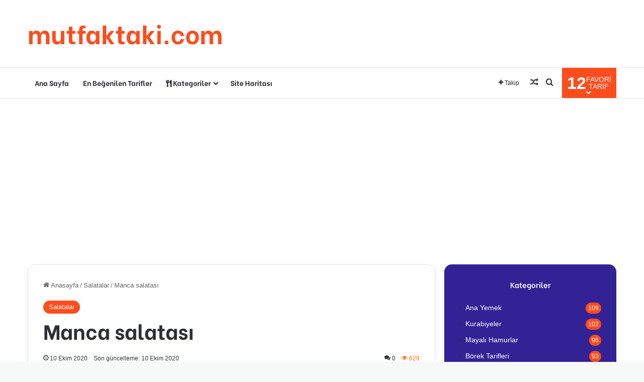

--- FILE ---
content_type: text/html; charset=UTF-8
request_url: https://mutfaktaki.com/manca-salatasi/
body_size: 20790
content:
<!DOCTYPE html>
<html lang="tr" class="" data-skin="light" prefix="og: https://ogp.me/ns#">
<head>
<meta charset="UTF-8"/>
<link rel="profile" href="https://gmpg.org/xfn/11"/>
<style>img:is([sizes="auto" i], [sizes^="auto," i]){contain-intrinsic-size:3000px 1500px}</style>
<title>Manca salatası &ndash; mutfaktaki.com</title>
<meta name="description" content="Herkese merhabalar.Lezzeti ile sofraların yıldızı olacak nefis bir salata olan manca salatası var sizlere Mutlaka denemelisiniz.. &ndash;"/>
<meta name="robots" content="follow, index, max-snippet:-1, max-video-preview:-1, max-image-preview:large"/>
<link rel="canonical" href="https://mutfaktaki.com/manca-salatasi/"/>
<meta property="og:locale" content="tr_TR"/>
<meta property="og:type" content="article"/>
<meta property="og:title" content="Manca salatası &ndash; mutfaktaki.com"/>
<meta property="og:description" content="Herkese merhabalar.Lezzeti ile sofraların yıldızı olacak nefis bir salata olan manca salatası var sizlere Mutlaka denemelisiniz.. &ndash;"/>
<meta property="og:url" content="https://mutfaktaki.com/manca-salatasi/"/>
<meta property="og:site_name" content="mutfaktaki.com"/>
<meta property="article:section" content="Salatalar"/>
<meta property="og:updated_time" content="2020-10-10T13:18:17+03:00"/>
<meta property="og:image" content="https://mutfaktaki.com/wp-content/uploads/2020/10/Manca-salatasi.jpeg"/>
<meta property="og:image:secure_url" content="https://mutfaktaki.com/wp-content/uploads/2020/10/Manca-salatasi.jpeg"/>
<meta property="og:image:width" content="750"/>
<meta property="og:image:height" content="875"/>
<meta property="og:image:alt" content="Manca salatası"/>
<meta property="og:image:type" content="image/jpeg"/>
<meta name="twitter:card" content="summary_large_image"/>
<meta name="twitter:title" content="Manca salatası &ndash; mutfaktaki.com"/>
<meta name="twitter:description" content="Herkese merhabalar.Lezzeti ile sofraların yıldızı olacak nefis bir salata olan manca salatası var sizlere Mutlaka denemelisiniz.. &ndash;"/>
<meta name="twitter:site" content="@editor"/>
<meta name="twitter:creator" content="@editor"/>
<meta name="twitter:image" content="https://mutfaktaki.com/wp-content/uploads/2020/10/Manca-salatasi.jpeg"/>
<meta name="twitter:label1" content="Yazan"/>
<meta name="twitter:data1" content="editor"/>
<meta name="twitter:label2" content="Okuma süresi"/>
<meta name="twitter:data2" content="Bir dakikadan az"/>
<script type="application/ld+json" class="rank-math-schema">{"@context":"https://schema.org","@graph":[{"@type":"BreadcrumbList","@id":"https://mutfaktaki.com/manca-salatasi/#breadcrumb","itemListElement":[{"@type":"ListItem","position":"1","item":{"@id":"https://mutfaktaki.com","name":"Ana Sayfa"}},{"@type":"ListItem","position":"2","item":{"@id":"https://mutfaktaki.com/manca-salatasi/","name":"Manca salatas\u0131"}}]}]}</script>
<link rel="alternate" type="application/rss+xml" title="mutfaktaki.com &raquo; akışı" href="https://mutfaktaki.com/feed/"/>
<link rel="alternate" type="application/rss+xml" title="mutfaktaki.com &raquo; yorum akışı" href="https://mutfaktaki.com/comments/feed/"/>
<link rel="alternate" type="application/rss+xml" title="mutfaktaki.com &raquo; Manca salatası yorum akışı" href="https://mutfaktaki.com/manca-salatasi/feed/"/>
<style>:root{--tie-preset-gradient-1:linear-gradient(135deg, rgba(6, 147, 227, 1) 0%, rgb(155, 81, 224) 100%);--tie-preset-gradient-2:linear-gradient(135deg, rgb(122, 220, 180) 0%, rgb(0, 208, 130) 100%);--tie-preset-gradient-3:linear-gradient(135deg, rgba(252, 185, 0, 1) 0%, rgba(255, 105, 0, 1) 100%);--tie-preset-gradient-4:linear-gradient(135deg, rgba(255, 105, 0, 1) 0%, rgb(207, 46, 46) 100%);--tie-preset-gradient-5:linear-gradient(135deg, rgb(238, 238, 238) 0%, rgb(169, 184, 195) 100%);--tie-preset-gradient-6:linear-gradient(135deg, rgb(74, 234, 220) 0%, rgb(151, 120, 209) 20%, rgb(207, 42, 186) 40%, rgb(238, 44, 130) 60%, rgb(251, 105, 98) 80%, rgb(254, 248, 76) 100%);--tie-preset-gradient-7:linear-gradient(135deg, rgb(255, 206, 236) 0%, rgb(152, 150, 240) 100%);--tie-preset-gradient-8:linear-gradient(135deg, rgb(254, 205, 165) 0%, rgb(254, 45, 45) 50%, rgb(107, 0, 62) 100%);--tie-preset-gradient-9:linear-gradient(135deg, rgb(255, 203, 112) 0%, rgb(199, 81, 192) 50%, rgb(65, 88, 208) 100%);--tie-preset-gradient-10:linear-gradient(135deg, rgb(255, 245, 203) 0%, rgb(182, 227, 212) 50%, rgb(51, 167, 181) 100%);--tie-preset-gradient-11:linear-gradient(135deg, rgb(202, 248, 128) 0%, rgb(113, 206, 126) 100%);--tie-preset-gradient-12:linear-gradient(135deg, rgb(2, 3, 129) 0%, rgb(40, 116, 252) 100%);--tie-preset-gradient-13:linear-gradient(135deg, #4D34FA, #ad34fa);--tie-preset-gradient-14:linear-gradient(135deg, #0057FF, #31B5FF);--tie-preset-gradient-15:linear-gradient(135deg, #FF007A, #FF81BD);--tie-preset-gradient-16:linear-gradient(135deg, #14111E, #4B4462);--tie-preset-gradient-17:linear-gradient(135deg, #F32758, #FFC581);--main-nav-background:#FFFFFF;--main-nav-secondry-background:rgba(0,0,0,0.03);--main-nav-primary-color:#0088ff;--main-nav-contrast-primary-color:#FFFFFF;--main-nav-text-color:#2c2f34;--main-nav-secondry-text-color:rgba(0,0,0,0.5);--main-nav-main-border-color:rgba(0,0,0,0.1);--main-nav-secondry-border-color:rgba(0,0,0,0.08);}</style>
<meta name="viewport" content="width=device-width, initial-scale=1.0"/>
<link rel="stylesheet" type="text/css" href="//mutfaktaki.com/wp-content/cache/wpfc-minified/7kdqig6u/afe01.css" media="all"/>
<style id='wp-block-library-theme-inline-css'>.wp-block-audio :where(figcaption){color:#555;font-size:13px;text-align:center}.is-dark-theme .wp-block-audio :where(figcaption){color:#ffffffa6}.wp-block-audio{margin:0 0 1em}.wp-block-code{border:1px solid #ccc;border-radius:4px;font-family:Menlo,Consolas,monaco,monospace;padding:.8em 1em}.wp-block-embed :where(figcaption){color:#555;font-size:13px;text-align:center}.is-dark-theme .wp-block-embed :where(figcaption){color:#ffffffa6}.wp-block-embed{margin:0 0 1em}.blocks-gallery-caption{color:#555;font-size:13px;text-align:center}.is-dark-theme .blocks-gallery-caption{color:#ffffffa6}:root :where(.wp-block-image figcaption){color:#555;font-size:13px;text-align:center}.is-dark-theme :root :where(.wp-block-image figcaption){color:#ffffffa6}.wp-block-image{margin:0 0 1em}.wp-block-pullquote{border-bottom:4px solid;border-top:4px solid;color:currentColor;margin-bottom:1.75em}.wp-block-pullquote cite,.wp-block-pullquote footer,.wp-block-pullquote__citation{color:currentColor;font-size:.8125em;font-style:normal;text-transform:uppercase}.wp-block-quote{border-left:.25em solid;margin:0 0 1.75em;padding-left:1em}.wp-block-quote cite,.wp-block-quote footer{color:currentColor;font-size:.8125em;font-style:normal;position:relative}.wp-block-quote:where(.has-text-align-right){border-left:none;border-right:.25em solid;padding-left:0;padding-right:1em}.wp-block-quote:where(.has-text-align-center){border:none;padding-left:0}.wp-block-quote.is-large,.wp-block-quote.is-style-large,.wp-block-quote:where(.is-style-plain){border:none}.wp-block-search .wp-block-search__label{font-weight:700}.wp-block-search__button{border:1px solid #ccc;padding:.375em .625em}:where(.wp-block-group.has-background){padding:1.25em 2.375em}.wp-block-separator.has-css-opacity{opacity:.4}.wp-block-separator{border:none;border-bottom:2px solid;margin-left:auto;margin-right:auto}.wp-block-separator.has-alpha-channel-opacity{opacity:1}.wp-block-separator:not(.is-style-wide):not(.is-style-dots){width:100px}.wp-block-separator.has-background:not(.is-style-dots){border-bottom:none;height:1px}.wp-block-separator.has-background:not(.is-style-wide):not(.is-style-dots){height:2px}.wp-block-table{margin:0 0 1em}.wp-block-table td,.wp-block-table th{word-break:normal}.wp-block-table :where(figcaption){color:#555;font-size:13px;text-align:center}.is-dark-theme .wp-block-table :where(figcaption){color:#ffffffa6}.wp-block-video :where(figcaption){color:#555;font-size:13px;text-align:center}.is-dark-theme .wp-block-video :where(figcaption){color:#ffffffa6}.wp-block-video{margin:0 0 1em}:root :where(.wp-block-template-part.has-background){margin-bottom:0;margin-top:0;padding:1.25em 2.375em}</style>
<style id='classic-theme-styles-inline-css'>.wp-block-button__link{color:#fff;background-color:#32373c;border-radius:9999px;box-shadow:none;text-decoration:none;padding:calc(.667em + 2px) calc(1.333em + 2px);font-size:1.125em}.wp-block-file__button{background:#32373c;color:#fff;text-decoration:none}</style>
<style id='global-styles-inline-css'>:root{--wp--preset--aspect-ratio--square:1;--wp--preset--aspect-ratio--4-3:4/3;--wp--preset--aspect-ratio--3-4:3/4;--wp--preset--aspect-ratio--3-2:3/2;--wp--preset--aspect-ratio--2-3:2/3;--wp--preset--aspect-ratio--16-9:16/9;--wp--preset--aspect-ratio--9-16:9/16;--wp--preset--color--black:#000000;--wp--preset--color--cyan-bluish-gray:#abb8c3;--wp--preset--color--white:#ffffff;--wp--preset--color--pale-pink:#f78da7;--wp--preset--color--vivid-red:#cf2e2e;--wp--preset--color--luminous-vivid-orange:#ff6900;--wp--preset--color--luminous-vivid-amber:#fcb900;--wp--preset--color--light-green-cyan:#7bdcb5;--wp--preset--color--vivid-green-cyan:#00d084;--wp--preset--color--pale-cyan-blue:#8ed1fc;--wp--preset--color--vivid-cyan-blue:#0693e3;--wp--preset--color--vivid-purple:#9b51e0;--wp--preset--color--global-color:#fe4c1c;--wp--preset--gradient--vivid-cyan-blue-to-vivid-purple:linear-gradient(135deg,rgba(6,147,227,1) 0%,rgb(155,81,224) 100%);--wp--preset--gradient--light-green-cyan-to-vivid-green-cyan:linear-gradient(135deg,rgb(122,220,180) 0%,rgb(0,208,130) 100%);--wp--preset--gradient--luminous-vivid-amber-to-luminous-vivid-orange:linear-gradient(135deg,rgba(252,185,0,1) 0%,rgba(255,105,0,1) 100%);--wp--preset--gradient--luminous-vivid-orange-to-vivid-red:linear-gradient(135deg,rgba(255,105,0,1) 0%,rgb(207,46,46) 100%);--wp--preset--gradient--very-light-gray-to-cyan-bluish-gray:linear-gradient(135deg,rgb(238,238,238) 0%,rgb(169,184,195) 100%);--wp--preset--gradient--cool-to-warm-spectrum:linear-gradient(135deg,rgb(74,234,220) 0%,rgb(151,120,209) 20%,rgb(207,42,186) 40%,rgb(238,44,130) 60%,rgb(251,105,98) 80%,rgb(254,248,76) 100%);--wp--preset--gradient--blush-light-purple:linear-gradient(135deg,rgb(255,206,236) 0%,rgb(152,150,240) 100%);--wp--preset--gradient--blush-bordeaux:linear-gradient(135deg,rgb(254,205,165) 0%,rgb(254,45,45) 50%,rgb(107,0,62) 100%);--wp--preset--gradient--luminous-dusk:linear-gradient(135deg,rgb(255,203,112) 0%,rgb(199,81,192) 50%,rgb(65,88,208) 100%);--wp--preset--gradient--pale-ocean:linear-gradient(135deg,rgb(255,245,203) 0%,rgb(182,227,212) 50%,rgb(51,167,181) 100%);--wp--preset--gradient--electric-grass:linear-gradient(135deg,rgb(202,248,128) 0%,rgb(113,206,126) 100%);--wp--preset--gradient--midnight:linear-gradient(135deg,rgb(2,3,129) 0%,rgb(40,116,252) 100%);--wp--preset--font-size--small:13px;--wp--preset--font-size--medium:20px;--wp--preset--font-size--large:36px;--wp--preset--font-size--x-large:42px;--wp--preset--spacing--20:0.44rem;--wp--preset--spacing--30:0.67rem;--wp--preset--spacing--40:1rem;--wp--preset--spacing--50:1.5rem;--wp--preset--spacing--60:2.25rem;--wp--preset--spacing--70:3.38rem;--wp--preset--spacing--80:5.06rem;--wp--preset--shadow--natural:6px 6px 9px rgba(0, 0, 0, 0.2);--wp--preset--shadow--deep:12px 12px 50px rgba(0, 0, 0, 0.4);--wp--preset--shadow--sharp:6px 6px 0px rgba(0, 0, 0, 0.2);--wp--preset--shadow--outlined:6px 6px 0px -3px rgba(255, 255, 255, 1), 6px 6px rgba(0, 0, 0, 1);--wp--preset--shadow--crisp:6px 6px 0px rgba(0, 0, 0, 1);}:where(.is-layout-flex){gap:0.5em;}:where(.is-layout-grid){gap:0.5em;}body .is-layout-flex{display:flex;}.is-layout-flex{flex-wrap:wrap;align-items:center;}.is-layout-flex > :is(*, div){margin:0;}body .is-layout-grid{display:grid;}.is-layout-grid > :is(*, div){margin:0;}:where(.wp-block-columns.is-layout-flex){gap:2em;}:where(.wp-block-columns.is-layout-grid){gap:2em;}:where(.wp-block-post-template.is-layout-flex){gap:1.25em;}:where(.wp-block-post-template.is-layout-grid){gap:1.25em;}.has-black-color{color:var(--wp--preset--color--black) !important;}.has-cyan-bluish-gray-color{color:var(--wp--preset--color--cyan-bluish-gray) !important;}.has-white-color{color:var(--wp--preset--color--white) !important;}.has-pale-pink-color{color:var(--wp--preset--color--pale-pink) !important;}.has-vivid-red-color{color:var(--wp--preset--color--vivid-red) !important;}.has-luminous-vivid-orange-color{color:var(--wp--preset--color--luminous-vivid-orange) !important;}.has-luminous-vivid-amber-color{color:var(--wp--preset--color--luminous-vivid-amber) !important;}.has-light-green-cyan-color{color:var(--wp--preset--color--light-green-cyan) !important;}.has-vivid-green-cyan-color{color:var(--wp--preset--color--vivid-green-cyan) !important;}.has-pale-cyan-blue-color{color:var(--wp--preset--color--pale-cyan-blue) !important;}.has-vivid-cyan-blue-color{color:var(--wp--preset--color--vivid-cyan-blue) !important;}.has-vivid-purple-color{color:var(--wp--preset--color--vivid-purple) !important;}.has-black-background-color{background-color:var(--wp--preset--color--black) !important;}.has-cyan-bluish-gray-background-color{background-color:var(--wp--preset--color--cyan-bluish-gray) !important;}.has-white-background-color{background-color:var(--wp--preset--color--white) !important;}.has-pale-pink-background-color{background-color:var(--wp--preset--color--pale-pink) !important;}.has-vivid-red-background-color{background-color:var(--wp--preset--color--vivid-red) !important;}.has-luminous-vivid-orange-background-color{background-color:var(--wp--preset--color--luminous-vivid-orange) !important;}.has-luminous-vivid-amber-background-color{background-color:var(--wp--preset--color--luminous-vivid-amber) !important;}.has-light-green-cyan-background-color{background-color:var(--wp--preset--color--light-green-cyan) !important;}.has-vivid-green-cyan-background-color{background-color:var(--wp--preset--color--vivid-green-cyan) !important;}.has-pale-cyan-blue-background-color{background-color:var(--wp--preset--color--pale-cyan-blue) !important;}.has-vivid-cyan-blue-background-color{background-color:var(--wp--preset--color--vivid-cyan-blue) !important;}.has-vivid-purple-background-color{background-color:var(--wp--preset--color--vivid-purple) !important;}.has-black-border-color{border-color:var(--wp--preset--color--black) !important;}.has-cyan-bluish-gray-border-color{border-color:var(--wp--preset--color--cyan-bluish-gray) !important;}.has-white-border-color{border-color:var(--wp--preset--color--white) !important;}.has-pale-pink-border-color{border-color:var(--wp--preset--color--pale-pink) !important;}.has-vivid-red-border-color{border-color:var(--wp--preset--color--vivid-red) !important;}.has-luminous-vivid-orange-border-color{border-color:var(--wp--preset--color--luminous-vivid-orange) !important;}.has-luminous-vivid-amber-border-color{border-color:var(--wp--preset--color--luminous-vivid-amber) !important;}.has-light-green-cyan-border-color{border-color:var(--wp--preset--color--light-green-cyan) !important;}.has-vivid-green-cyan-border-color{border-color:var(--wp--preset--color--vivid-green-cyan) !important;}.has-pale-cyan-blue-border-color{border-color:var(--wp--preset--color--pale-cyan-blue) !important;}.has-vivid-cyan-blue-border-color{border-color:var(--wp--preset--color--vivid-cyan-blue) !important;}.has-vivid-purple-border-color{border-color:var(--wp--preset--color--vivid-purple) !important;}.has-vivid-cyan-blue-to-vivid-purple-gradient-background{background:var(--wp--preset--gradient--vivid-cyan-blue-to-vivid-purple) !important;}.has-light-green-cyan-to-vivid-green-cyan-gradient-background{background:var(--wp--preset--gradient--light-green-cyan-to-vivid-green-cyan) !important;}.has-luminous-vivid-amber-to-luminous-vivid-orange-gradient-background{background:var(--wp--preset--gradient--luminous-vivid-amber-to-luminous-vivid-orange) !important;}.has-luminous-vivid-orange-to-vivid-red-gradient-background{background:var(--wp--preset--gradient--luminous-vivid-orange-to-vivid-red) !important;}.has-very-light-gray-to-cyan-bluish-gray-gradient-background{background:var(--wp--preset--gradient--very-light-gray-to-cyan-bluish-gray) !important;}.has-cool-to-warm-spectrum-gradient-background{background:var(--wp--preset--gradient--cool-to-warm-spectrum) !important;}.has-blush-light-purple-gradient-background{background:var(--wp--preset--gradient--blush-light-purple) !important;}.has-blush-bordeaux-gradient-background{background:var(--wp--preset--gradient--blush-bordeaux) !important;}.has-luminous-dusk-gradient-background{background:var(--wp--preset--gradient--luminous-dusk) !important;}.has-pale-ocean-gradient-background{background:var(--wp--preset--gradient--pale-ocean) !important;}.has-electric-grass-gradient-background{background:var(--wp--preset--gradient--electric-grass) !important;}.has-midnight-gradient-background{background:var(--wp--preset--gradient--midnight) !important;}.has-small-font-size{font-size:var(--wp--preset--font-size--small) !important;}.has-medium-font-size{font-size:var(--wp--preset--font-size--medium) !important;}.has-large-font-size{font-size:var(--wp--preset--font-size--large) !important;}.has-x-large-font-size{font-size:var(--wp--preset--font-size--x-large) !important;}:where(.wp-block-post-template.is-layout-flex){gap:1.25em;}:where(.wp-block-post-template.is-layout-grid){gap:1.25em;}:where(.wp-block-columns.is-layout-flex){gap:2em;}:where(.wp-block-columns.is-layout-grid){gap:2em;}:root :where(.wp-block-pullquote){font-size:1.5em;line-height:1.6;}</style>
<link rel="stylesheet" type="text/css" href="//mutfaktaki.com/wp-content/cache/wpfc-minified/97v36sma/afe01.css" media="all"/>
<link rel="stylesheet" type="text/css" href="//mutfaktaki.com/wp-content/cache/wpfc-minified/q9panlgq/afe01.css" media="print"/>
<style id='tie-css-print-inline-css'>.wf-active .logo-text,.wf-active h1,.wf-active h2,.wf-active h3,.wf-active h4,.wf-active h5,.wf-active h6,.wf-active .the-subtitle{font-family:'Be Vietnam';}.wf-active #main-nav .main-menu > ul > li > a{font-family:'Be Vietnam';}#tie-body{background-color:#f7f8f8;}:root:root{--brand-color:#fe4c1c;--dark-brand-color:#cc1a00;--bright-color:#FFFFFF;--base-color:#2c2f34;}#footer-widgets-container{border-top:8px solid #fe4c1c;-webkit-box-shadow:0 -5px 0 rgba(0,0,0,0.07);-moz-box-shadow:0 -8px 0 rgba(0,0,0,0.07);box-shadow:0 -8px 0 rgba(0,0,0,0.07);}#reading-position-indicator{box-shadow:0 0 10px rgba( 254,76,28,0.7);}:root:root{--brand-color:#fe4c1c;--dark-brand-color:#cc1a00;--bright-color:#FFFFFF;--base-color:#2c2f34;}#footer-widgets-container{border-top:8px solid #fe4c1c;-webkit-box-shadow:0 -5px 0 rgba(0,0,0,0.07);-moz-box-shadow:0 -8px 0 rgba(0,0,0,0.07);box-shadow:0 -8px 0 rgba(0,0,0,0.07);}#reading-position-indicator{box-shadow:0 0 10px rgba( 254,76,28,0.7);}.tie-weather-widget.widget,.container-wrapper{box-shadow:0 5px 15px 0 rgba(0,0,0,0.05);}.dark-skin .tie-weather-widget.widget,.dark-skin .container-wrapper{box-shadow:0 5px 15px 0 rgba(0,0,0,0.2);}#header-notification-bar{background:var( --tie-preset-gradient-13 );}#header-notification-bar{--tie-buttons-color:#FFFFFF;--tie-buttons-border-color:#FFFFFF;--tie-buttons-hover-color:#e1e1e1;--tie-buttons-hover-text:#000000;}#header-notification-bar{--tie-buttons-text:#000000;}#top-nav,#top-nav .sub-menu,#top-nav .comp-sub-menu,#top-nav .ticker-content,#top-nav .ticker-swipe,.top-nav-boxed #top-nav .topbar-wrapper,.top-nav-dark .top-menu ul,#autocomplete-suggestions.search-in-top-nav{background-color:#59afff;}#top-nav *,#autocomplete-suggestions.search-in-top-nav{border-color:rgba( #FFFFFF,0.08);}#top-nav .icon-basecloud-bg:after{color:#59afff;}#theme-header:not(.main-nav-boxed) #main-nav,.main-nav-boxed .main-menu-wrapper{border-bottom-width:1px !important;border-style:solid;border-right:0 none;border-left:0 none;}.main-nav-boxed #main-nav.fixed-nav{box-shadow:none;}#footer{background-color:#332295;}#site-info{background-color:#261393;}#footer .posts-list-counter .posts-list-items li.widget-post-list:before{border-color:#332295;}#footer .timeline-widget a .date:before{border-color:rgba(51,34,149,0.8);}#footer .footer-boxed-widget-area,#footer textarea,#footer input:not([type=submit]),#footer select,#footer code,#footer kbd,#footer pre,#footer samp,#footer .show-more-button,#footer .slider-links .tie-slider-nav span,#footer #wp-calendar,#footer #wp-calendar tbody td,#footer #wp-calendar thead th,#footer .widget.buddypress .item-options a{border-color:rgba(255,255,255,0.1);}#footer .social-statistics-widget .white-bg li.social-icons-item a,#footer .widget_tag_cloud .tagcloud a,#footer .latest-tweets-widget .slider-links .tie-slider-nav span,#footer .widget_layered_nav_filters a{border-color:rgba(255,255,255,0.1);}#footer .social-statistics-widget .white-bg li:before{background:rgba(255,255,255,0.1);}.site-footer #wp-calendar tbody td{background:rgba(255,255,255,0.02);}#footer .white-bg .social-icons-item a span.followers span,#footer .circle-three-cols .social-icons-item a .followers-num,#footer .circle-three-cols .social-icons-item a .followers-name{color:rgba(255,255,255,0.8);}#footer .timeline-widget ul:before,#footer .timeline-widget a:not(:hover) .date:before{background-color:#150477;}.site-footer.dark-skin a:hover,#footer .stars-rating-active,#footer .twitter-icon-wrap span,.block-head-4.magazine2 #footer .tabs li a{color:#fe4c1c;}#footer .circle_bar{stroke:#fe4c1c;}#footer .widget.buddypress .item-options a.selected,#footer .widget.buddypress .item-options a.loading,#footer .tie-slider-nav span:hover,.block-head-4.magazine2 #footer .tabs{border-color:#fe4c1c;}.magazine2:not(.block-head-4) #footer .tabs a:hover,.magazine2:not(.block-head-4) #footer .tabs .active a,.magazine1 #footer .tabs a:hover,.magazine1 #footer .tabs .active a,.block-head-4.magazine2 #footer .tabs.tabs .active a,.block-head-4.magazine2 #footer .tabs > .active a:before,.block-head-4.magazine2 #footer .tabs > li.active:nth-child(n) a:after,#footer .digital-rating-static,#footer .timeline-widget li a:hover .date:before,#footer #wp-calendar #today,#footer .posts-list-counter .posts-list-items li.widget-post-list:before,#footer .cat-counter span,#footer.dark-skin .the-global-title:after,#footer .button,#footer [type='submit'],#footer .spinner > div,#footer .widget.buddypress .item-options a.selected,#footer .widget.buddypress .item-options a.loading,#footer .tie-slider-nav span:hover,#footer .fullwidth-area .tagcloud a:hover{background-color:#fe4c1c;color:#FFFFFF;}.block-head-4.magazine2 #footer .tabs li a:hover{color:#e02e00;}.block-head-4.magazine2 #footer .tabs.tabs .active a:hover,#footer .widget.buddypress .item-options a.selected,#footer .widget.buddypress .item-options a.loading,#footer .tie-slider-nav span:hover{color:#FFFFFF !important;}#footer .button:hover,#footer [type='submit']:hover{background-color:#e02e00;color:#FFFFFF;}a#go-to-top{background-color:#332295;}#tie-popup-adblock .container-wrapper{background-color:#77539e !important;color:#FFFFFF;}#tie-popup-adblock .container-wrapper .tie-btn-close:before{color:#FFFFFF;}.tie-cat-9085,.tie-cat-item-9085 > span{background-color:#e67e22 !important;color:#FFFFFF !important;}.tie-cat-9085:after{border-top-color:#e67e22 !important;}.tie-cat-9085:hover{background-color:#c86004 !important;}.tie-cat-9085:hover:after{border-top-color:#c86004 !important;}.tie-cat-9094,.tie-cat-item-9094 > span{background-color:#2ecc71 !important;color:#FFFFFF !important;}.tie-cat-9094:after{border-top-color:#2ecc71 !important;}.tie-cat-9094:hover{background-color:#10ae53 !important;}.tie-cat-9094:hover:after{border-top-color:#10ae53 !important;}.tie-cat-9096,.tie-cat-item-9096 > span{background-color:#9b59b6 !important;color:#FFFFFF !important;}.tie-cat-9096:after{border-top-color:#9b59b6 !important;}.tie-cat-9096:hover{background-color:#7d3b98 !important;}.tie-cat-9096:hover:after{border-top-color:#7d3b98 !important;}.tie-cat-9097,.tie-cat-item-9097 > span{background-color:#34495e !important;color:#FFFFFF !important;}.tie-cat-9097:after{border-top-color:#34495e !important;}.tie-cat-9097:hover{background-color:#162b40 !important;}.tie-cat-9097:hover:after{border-top-color:#162b40 !important;}.tie-cat-9099,.tie-cat-item-9099 > span{background-color:#795548 !important;color:#FFFFFF !important;}.tie-cat-9099:after{border-top-color:#795548 !important;}.tie-cat-9099:hover{background-color:#5b372a !important;}.tie-cat-9099:hover:after{border-top-color:#5b372a !important;}.tie-cat-9101,.tie-cat-item-9101 > span{background-color:#4CAF50 !important;color:#FFFFFF !important;}.tie-cat-9101:after{border-top-color:#4CAF50 !important;}.tie-cat-9101:hover{background-color:#2e9132 !important;}.tie-cat-9101:hover:after{border-top-color:#2e9132 !important;}@media(min-width:992px){.sidebar{width:31%;}.main-content{width: 69%;}}.meta-views.meta-item .tie-icon-fire:before{content:"\f06e" !important;}body .mag-box .breaking,body .social-icons-widget .social-icons-item .social-link,body .widget_product_tag_cloud a,body .widget_tag_cloud a,body .post-tags a,body .widget_layered_nav_filters a,body .post-bottom-meta-title,body .post-bottom-meta a,body .post-cat,body .show-more-button,body #instagram-link.is-expanded .follow-button,body .cat-counter a + span,body .mag-box-options .slider-arrow-nav a,body .main-menu .cats-horizontal li a,body #instagram-link.is-compact,body .pages-numbers a,body .pages-nav-item,body .bp-pagination-links .page-numbers,body .fullwidth-area .widget_tag_cloud .tagcloud a,body ul.breaking-news-nav li.jnt-prev,body ul.breaking-news-nav li.jnt-next,body #tie-popup-search-mobile table.gsc-search-box{border-radius:35px;}body .mag-box ul.breaking-news-nav li{border:0 !important;}body #instagram-link.is-compact{padding-right:40px;padding-left:40px;}body .post-bottom-meta-title,body .post-bottom-meta a,body .more-link{padding-right:15px;padding-left:15px;}body #masonry-grid .container-wrapper .post-thumb img{border-radius:0px;}body .video-thumbnail,body .review-item,body .review-summary,body .user-rate-wrap,body textarea,body input,body select{border-radius:5px;}body .post-content-slideshow,body #tie-read-next,body .prev-next-post-nav .post-thumb,body .post-thumb img,body .container-wrapper,body .tie-popup-container .container-wrapper,body .widget,body .tie-grid-slider .grid-item,body .slider-vertical-navigation .slide,body .boxed-slider:not(.tie-grid-slider) .slide,body .buddypress-wrap .activity-list .load-more a,body .buddypress-wrap .activity-list .load-newest a,body .woocommerce .products .product .product-img img,body .woocommerce .products .product .product-img,body .woocommerce .woocommerce-tabs,body .woocommerce div.product .related.products,body .woocommerce div.product .up-sells.products,body .woocommerce .cart_totals,.woocommerce .cross-sells,body .big-thumb-left-box-inner,body .miscellaneous-box .posts-items li:first-child,body .single-big-img,body .masonry-with-spaces .container-wrapper .slide,body .news-gallery-items li .post-thumb,body .scroll-2-box .slide,.magazine1.archive:not(.bbpress) .entry-header-outer,.magazine1.search .entry-header-outer,.magazine1.archive:not(.bbpress) .mag-box .container-wrapper,.magazine1.search .mag-box .container-wrapper,body.magazine1 .entry-header-outer + .mag-box,body .digital-rating-static,body .entry q,body .entry blockquote,body #instagram-link.is-expanded,body.single-post .featured-area,body.post-layout-8 #content,body .footer-boxed-widget-area,body .tie-video-main-slider,body .post-thumb-overlay,body .widget_media_image img,body .stream-item-mag img,body .media-page-layout .post-element{border-radius:15px;}#subcategories-section .container-wrapper{border-radius:15px !important;margin-top:15px !important;border-top-width:1px !important;}@media(max-width:767px){.tie-video-main-slider iframe{border-top-right-radius: 15px;border-top-left-radius: 15px;}}.magazine1.archive:not(.bbpress) .mag-box .container-wrapper,.magazine1.search .mag-box .container-wrapper{margin-top:15px;border-top-width:1px;}body .section-wrapper:not(.container-full) .wide-slider-wrapper .slider-main-container,body .section-wrapper:not(.container-full) .wide-slider-three-slids-wrapper{border-radius:15px;overflow:hidden;}body .wide-slider-nav-wrapper,body .share-buttons-bottom,body .first-post-gradient li:first-child .post-thumb:after,body .scroll-2-box .post-thumb:after{border-bottom-left-radius:15px;border-bottom-right-radius:15px;}body .main-menu .menu-sub-content,body .comp-sub-menu{border-bottom-left-radius:10px;border-bottom-right-radius:10px;}body.single-post .featured-area{overflow:hidden;}body #check-also-box.check-also-left{border-top-right-radius:15px;border-bottom-right-radius:15px;}body #check-also-box.check-also-right{border-top-left-radius:15px;border-bottom-left-radius:15px;}body .mag-box .breaking-news-nav li:last-child{border-top-right-radius:35px;border-bottom-right-radius:35px;}body .mag-box .breaking-title:before{border-top-left-radius:35px;border-bottom-left-radius:35px;}body .tabs li:last-child a,body .full-overlay-title li:not(.no-post-thumb) .block-title-overlay{border-top-right-radius:15px;}body .center-overlay-title li:not(.no-post-thumb) .block-title-overlay,body .tabs li:first-child a{border-top-left-radius:15px;}</style>
<link rel="https://api.w.org/" href="https://mutfaktaki.com/wp-json/"/><link rel="alternate" title="JSON" type="application/json" href="https://mutfaktaki.com/wp-json/wp/v2/posts/7463"/><link rel="EditURI" type="application/rsd+xml" title="RSD" href="https://mutfaktaki.com/xmlrpc.php?rsd"/>
<meta name="generator" content="WordPress 6.8.3"/>
<link rel='shortlink' href='https://mutfaktaki.com/?p=7463'/>
<link rel="alternate" title="oEmbed (JSON)" type="application/json+oembed" href="https://mutfaktaki.com/wp-json/oembed/1.0/embed?url=https%3A%2F%2Fmutfaktaki.com%2Fmanca-salatasi%2F"/>
<link rel="alternate" title="oEmbed (XML)" type="text/xml+oembed" href="https://mutfaktaki.com/wp-json/oembed/1.0/embed?url=https%3A%2F%2Fmutfaktaki.com%2Fmanca-salatasi%2F&#038;format=xml"/>
<meta http-equiv="X-UA-Compatible" content="IE=edge">
<script data-wpfc-render="false">(function(){let events=["mousemove", "wheel", "scroll", "touchstart", "touchmove"];let fired=false;events.forEach(function(event){window.addEventListener(event, function(){if(fired===false){fired=true;setTimeout(function(){ (function(d,s){var f=d.getElementsByTagName(s)[0];j=d.createElement(s);j.setAttribute('src', 'https://www.googletagmanager.com/gtag/js?id=G-B5QLN2ZPL9');f.parentNode.insertBefore(j,f);})(document,'script'); }, 100);}},{once: true});});})();</script>
<script>window.dataLayer=window.dataLayer||[];
function gtag(){dataLayer.push(arguments);}
gtag('js', new Date());
gtag('config', 'G-B5QLN2ZPL9');</script>
<script async src="https://pagead2.googlesyndication.com/pagead/js/adsbygoogle.js?client=ca-pub-3683348583929861" crossorigin="anonymous"></script>		
<meta name="google-site-verification" content="UPp4fRImlDZW0cQKedb5_7rFDEP25RHj5h5OXBnTPz0"/>	
<meta name="p:domain_verify" content="95f72efe401c911d39c7b1e8b3b7e92c"/>	
<script data-wpfc-render="false">(function(){let events=["mousemove", "wheel", "scroll", "touchstart", "touchmove"];let fired=false;events.forEach(function(event){window.addEventListener(event, function(){if(fired===false){fired=true;setTimeout(function(){ (function(w,d,s,l,i){w[l]=w[l]||[];w[l].push({'gtm.start':
new Date().getTime(),event:'gtm.js'});var f=d.getElementsByTagName(s)[0],
j=d.createElement(s),dl=l!='dataLayer'?'&l='+l:'';j.async=true;j.src=
'https://www.googletagmanager.com/gtm.js?id='+i+dl;f.parentNode.insertBefore(j,f);
})(window,document,'script','dataLayer','GTM-MKFW42JS'); }, 200);}},{once: true});});})();</script>
<script data-wpfc-render="false">(function(){let events=["mousemove", "wheel", "scroll", "touchstart", "touchmove"];let fired=false;events.forEach(function(event){window.addEventListener(event, function(){if(fired===false){fired=true;setTimeout(function(){ (function(d,s){var f=d.getElementsByTagName(s)[0];j=d.createElement(s);j.setAttribute('src', 'https://www.googletagmanager.com/gtag/js?id=AW-862160705');f.parentNode.insertBefore(j,f);})(document,'script'); }, 300);}},{once: true});});})();</script>
<script>window.dataLayer=window.dataLayer||[];
function gtag(){dataLayer.push(arguments);}
gtag('js', new Date());
gtag('config', 'AW-862160705');</script>
<script>gtag('event', 'page_view', {
'send_to': 'AW-862160705',
'value': 'replace with value',
'items': [{
'id': 'replace with value',
'google_business_vertical': 'retail'
}, {
'id': 'replace with value',
'location_id': 'replace with value',
'google_business_vertical': 'custom'
}]
});</script>
<link rel="icon" href="https://mutfaktaki.com/wp-content/uploads/2017/08/mutfaktaki.png" sizes="32x32"/>
<link rel="icon" href="https://mutfaktaki.com/wp-content/uploads/2017/08/mutfaktaki.png" sizes="192x192"/>
<link rel="apple-touch-icon" href="https://mutfaktaki.com/wp-content/uploads/2017/08/mutfaktaki.png"/>
<meta name="msapplication-TileImage" content="https://mutfaktaki.com/wp-content/uploads/2017/08/mutfaktaki.png"/>
</head>
<body id="tie-body" class="wp-singular post-template-default single single-post postid-7463 single-format-standard wp-theme-jannah block-head-9 magazine3 magazine1 is-thumb-overlay-disabled is-desktop is-header-layout-3 has-header-below-ad sidebar-right has-sidebar post-layout-1 narrow-title-narrow-media post-has-toggle hide_breaking_news hide_copyright hide_post_authorbio hide_post_nav hide_back_top_button">
<noscript><iframe src="https://www.googletagmanager.com/ns.html?id=GTM-MKFW42JS"
height="0" width="0" style="display:none;visibility:hidden"></iframe></noscript>
<div class="background-overlay">
<div id="tie-container" class="site tie-container">
<div id="tie-wrapper">
<header id="theme-header" class="theme-header header-layout-3 main-nav-light main-nav-default-light main-nav-below no-stream-item has-normal-width-logo has-custom-sticky-logo mobile-header-default">
<div class="container header-container">
<div class="tie-row logo-row">
<div class="logo-wrapper">
<div class="tie-col-md-4 logo-container clearfix">
<div id="logo" class="text-logo">
<a title="mutfaktaki.com" href="https://mutfaktaki.com/">
<div class="logo-text">mutfaktaki.com</div></a></div><div id="mobile-header-components-area_2" class="mobile-header-components"><ul class="components"><li class="mobile-component_menu custom-menu-link"><a href="#" id="mobile-menu-icon"><span class="tie-mobile-menu-icon nav-icon is-layout-1"></span><span class="screen-reader-text">Menü</span></a></li> <li class="mobile-component_search custom-menu-link"> <a href="#" class="tie-search-trigger-mobile"> <span class="tie-icon-search tie-search-icon" aria-hidden="true"></span> <span class="screen-reader-text">Arama yap ...</span> </a> </li></ul></div></div></div></div></div><div class="main-nav-wrapper">
<nav id="main-nav" data-skin="search-in-main-nav" class="main-nav header-nav live-search-parent has-custom-sticky-menu menu-style-default menu-style-solid-bg" aria-label="Birincil Menü">
<div class="container">
<div class="main-menu-wrapper">
<div id="menu-components-wrap">
<div id="sticky-logo" class="image-logo"> <a title="mutfaktaki.com" href="https://mutfaktaki.com/"> <picture class="tie-logo-default tie-logo-picture"> <source class="tie-logo-source-default tie-logo-source" srcset="https://mutfaktaki.com/wp-content/uploads/2023/05/mutfaktaki.jpg 2x, https://mutfaktaki.com/wp-content/uploads/2017/08/mutfaktaki.png 1x"> <img class="tie-logo-img-default tie-logo-img" src="https://mutfaktaki.com/wp-content/uploads/2017/08/mutfaktaki.png" alt="mutfaktaki.com" style="max-height:49px; width: auto;"/> </picture> </a></div><div class="flex-placeholder"></div><div id="single-sticky-menu-contents">
<div class="sticky-post-title">Manca salatası</div><div id="share-buttons-sticky_menu" class="share-buttons share-buttons-sticky_menu">
<div class="share-links icons-only share-rounded"> <a href="https://www.facebook.com/sharer.php?u=https://mutfaktaki.com/?p=7463" rel="external noopener nofollow" title="Facebook" target="_blank" class="facebook-share-btn" data-raw="https://www.facebook.com/sharer.php?u={post_link}"> <span class="share-btn-icon tie-icon-facebook"></span> <span class="screen-reader-text">Facebook</span> </a> <a href="https://x.com/intent/post?text=Manca%20salatas%C4%B1&#038;url=https://mutfaktaki.com/?p=7463&#038;via=mutfaktaki_sef" rel="external noopener nofollow" title="X" target="_blank" class="twitter-share-btn" data-raw="https://x.com/intent/post?text={post_title}&amp;url={post_link}&amp;via=mutfaktaki_sef"> <span class="share-btn-icon tie-icon-twitter"></span> <span class="screen-reader-text">X</span> </a> <a href="https://pinterest.com/pin/create/button/?url=https://mutfaktaki.com/?p=7463&#038;description=Manca%20salatas%C4%B1&#038;media=https://mutfaktaki.com/wp-content/uploads/2020/10/Manca-salatasi.jpeg" rel="external noopener nofollow" title="Pinterest" target="_blank" class="pinterest-share-btn" data-raw="https://pinterest.com/pin/create/button/?url={post_link}&amp;description={post_title}&amp;media={post_img}"> <span class="share-btn-icon tie-icon-pinterest"></span> <span class="screen-reader-text">Pinterest</span> </a> <a href="#" rel="external noopener nofollow" title="Yazdır" target="_blank" class="print-share-btn" data-raw="#"> <span class="share-btn-icon tie-icon-print"></span> <span class="screen-reader-text">Yazdır</span> </a></div></div><div id="sticky-next-prev-posts" class="widget-pagination-wrapper"> <ul class="slider-arrow-nav"> <li> <a class="prev-posts" href="https://mutfaktaki.com/firinda-zerdecalli-citir-karnabahar/" title="Previous post"> <span class="tie-icon-angle-left" aria-hidden="true"></span> <span class="screen-reader-text">Previous post</span> </a> </li> <li> <a class="next-posts" href="https://mutfaktaki.com/yogurtlu-cevizli-eriste-salatasi/" title="Next post"> <span class="tie-icon-angle-right" aria-hidden="true"></span> <span class="screen-reader-text">Next post</span> </a> </li> </ul></div></div><div class="main-menu main-menu-wrap">
<div id="main-nav-menu" class="main-menu header-menu"><ul id="menu-tielabs-main-menu" class="menu"><li id="menu-item-13650" class="menu-item menu-item-type-custom menu-item-object-custom menu-item-home menu-item-13650"><a href="https://mutfaktaki.com/">Ana Sayfa</a></li>
<li id="menu-item-13794" class="menu-item menu-item-type-post_type menu-item-object-page menu-item-13794"><a href="https://mutfaktaki.com/en-begenilen-tarifler/">En Beğenilen Tarifler</a></li>
<li id="menu-item-13660" class="menu-item menu-item-type-custom menu-item-object-custom menu-item-has-children menu-item-13660 menu-item-has-icon mega-menu mega-links mega-links-4col"><a> <span aria-hidden="true" class="tie-menu-icon fas fa-utensils"></span> Kategoriler</a>
<div class="mega-menu-block menu-sub-content"> <ul class="sub-menu-columns"> <li id="menu-item-14319" class="menu-item menu-item-type-taxonomy menu-item-object-category menu-item-14319 mega-link-column"><a class="mega-links-head" href="https://mutfaktaki.com/ana-yemek/">Ana Yemek</a></li> <li id="menu-item-14322" class="menu-item menu-item-type-taxonomy menu-item-object-category menu-item-14322 mega-link-column"><a class="mega-links-head" href="https://mutfaktaki.com/firin-yemekleri/">Fırın Yemekleri</a></li> <li id="menu-item-14325" class="menu-item menu-item-type-taxonomy menu-item-object-category menu-item-14325 mega-link-column"><a class="mega-links-head" href="https://mutfaktaki.com/kofte-yemekleri/">Köfte Yemekleri</a></li> <li id="menu-item-14328" class="menu-item menu-item-type-taxonomy menu-item-object-category menu-item-14328 mega-link-column"><a class="mega-links-head" href="https://mutfaktaki.com/hamurisleri/">Hamurişleri</a></li> <li id="menu-item-14323" class="menu-item menu-item-type-taxonomy menu-item-object-category menu-item-14323 mega-link-column"><a class="mega-links-head" href="https://mutfaktaki.com/borek-tarifleri/">Börek Tarifleri</a></li> <li id="menu-item-14321" class="menu-item menu-item-type-taxonomy menu-item-object-category menu-item-14321 mega-link-column"><a class="mega-links-head" href="https://mutfaktaki.com/mayali-hamurlar/">Mayalı Hamurlar</a></li> <li id="menu-item-14324" class="menu-item menu-item-type-taxonomy menu-item-object-category menu-item-14324 mega-link-column"><a class="mega-links-head" href="https://mutfaktaki.com/sutlu-tatlilar/">Sütlü Tatlılar</a></li> <li id="menu-item-14327" class="menu-item menu-item-type-taxonomy menu-item-object-category menu-item-14327 mega-link-column"><a class="mega-links-head" href="https://mutfaktaki.com/kekler/">Kekler</a></li> <li id="menu-item-14320" class="menu-item menu-item-type-taxonomy menu-item-object-category menu-item-14320 mega-link-column"><a class="mega-links-head" href="https://mutfaktaki.com/kurabiyeler/">Kurabiyeler</a></li> <li id="menu-item-14326" class="menu-item menu-item-type-taxonomy menu-item-object-category current-post-ancestor current-menu-parent current-post-parent menu-item-14326 mega-link-column"><a class="mega-links-head" href="https://mutfaktaki.com/salatalar/">Salatalar</a></li> </ul></div></li>
<li id="menu-item-14236" class="menu-item menu-item-type-post_type menu-item-object-page menu-item-14236"><a href="https://mutfaktaki.com/site-haritasi/">Site Haritası</a></li>
</ul></div></div><ul class="components">		<li class="list-social-icons menu-item custom-menu-link">
<a href="#" class="follow-btn">
<span class="tie-icon-plus" aria-hidden="true"></span>
<span class="follow-text">Takip</span>
</a>
<ul class="dropdown-social-icons comp-sub-menu"><li class="social-icons-item"><a class="social-link facebook-social-icon" rel="external noopener nofollow" target="_blank" href="#"><span class="tie-social-icon tie-icon-facebook"></span><span class="social-text">Facebook</span></a></li><li class="social-icons-item"><a class="social-link twitter-social-icon" rel="external noopener nofollow" target="_blank" href="#"><span class="tie-social-icon tie-icon-twitter"></span><span class="social-text">X</span></a></li><li class="social-icons-item"><a class="social-link youtube-social-icon" rel="external noopener nofollow" target="_blank" href="#"><span class="tie-social-icon tie-icon-youtube"></span><span class="social-text">YouTube</span></a></li><li class="social-icons-item"><a class="social-link instagram-social-icon" rel="external noopener nofollow" target="_blank" href="#"><span class="tie-social-icon tie-icon-instagram"></span><span class="social-text">Instagram</span></a></li></ul>		</li>
<li class="random-post-icon menu-item custom-menu-link"> <a href="/manca-salatasi/?random-post=1" class="random-post" title="Rastgele Makale" rel="nofollow"> <span class="tie-icon-random" aria-hidden="true"></span> <span class="screen-reader-text">Rastgele Makale</span> </a> </li>
<li class="search-compact-icon menu-item custom-menu-link"> <a href="#" class="tie-search-trigger"> <span class="tie-icon-search tie-search-icon" aria-hidden="true"></span> <span class="screen-reader-text">Arama yap ...</span> </a> </li>
<li id="menu-featured-posts" class="custom-menu-link menu mega-menu mega-links-3col">
<a class="menu-featured-posts-title" href="#">
<strong>12</strong>				<div class="menu-featured-posts-words"> <span>Favori</span><span>Tarif</span></div></a>
<div class="comp-sub-menu has-posts-counter">
<ul class="sub-menu-columns">
<li class="mega-link-column"> <div class="post-widget-thumbnail"> <a aria-label="Airfryer gerekli midir? " href="https://mutfaktaki.com/airfryer-gerekli-midir/" class="post-thumb"><img width="150" height="150" src="https://mutfaktaki.com/wp-content/uploads/2023/01/IMG-20230109-WA0026-150x150.jpg" class="attachment-jannah-image-small size-jannah-image-small tie-small-image wp-post-image" alt="Airfryer gerekli midir? " decoding="async" srcset="https://mutfaktaki.com/wp-content/uploads/2023/01/IMG-20230109-WA0026-150x150.jpg 150w, https://mutfaktaki.com/wp-content/uploads/2023/01/IMG-20230109-WA0026-96x96.jpg 96w" sizes="(max-width: 150px) 100vw, 150px"/></a></div><h3 class="post-box-title"> <a class="mega-menu-link" href="https://mutfaktaki.com/airfryer-gerekli-midir/">Airfryer gerekli midir? </a> </h3> <div class="post-meta clearfix"> <span class="date meta-item tie-icon">19 Ocak 2023</span></div></li>
<li class="mega-link-column"> <div class="post-widget-thumbnail"> <a aria-label="Fırında Sebzeli Misket Köfte Tarifi" href="https://mutfaktaki.com/firinda-sebzeli-misket-kofte-tarifi/" class="post-thumb"><img width="150" height="150" src="https://mutfaktaki.com/wp-content/uploads/2021/12/Firinda-Sebzeli-Misket-Kofte-Tarifi-1-150x150.jpg" class="attachment-jannah-image-small size-jannah-image-small tie-small-image wp-post-image" alt="Fırında Sebzeli Misket Köfte Tarifi" decoding="async" srcset="https://mutfaktaki.com/wp-content/uploads/2021/12/Firinda-Sebzeli-Misket-Kofte-Tarifi-1-150x150.jpg 150w, https://mutfaktaki.com/wp-content/uploads/2021/12/Firinda-Sebzeli-Misket-Kofte-Tarifi-1-300x300.jpg 300w, https://mutfaktaki.com/wp-content/uploads/2021/12/Firinda-Sebzeli-Misket-Kofte-Tarifi-1-1024x1024.jpg 1024w, https://mutfaktaki.com/wp-content/uploads/2021/12/Firinda-Sebzeli-Misket-Kofte-Tarifi-1-768x768.jpg 768w, https://mutfaktaki.com/wp-content/uploads/2021/12/Firinda-Sebzeli-Misket-Kofte-Tarifi-1-96x96.jpg 96w, https://mutfaktaki.com/wp-content/uploads/2021/12/Firinda-Sebzeli-Misket-Kofte-Tarifi-1.jpg 1080w" sizes="(max-width: 150px) 100vw, 150px"/></a></div><h3 class="post-box-title"> <a class="mega-menu-link" href="https://mutfaktaki.com/firinda-sebzeli-misket-kofte-tarifi/">Fırında Sebzeli Misket Köfte Tarifi</a> </h3> <div class="post-meta clearfix"> <span class="date meta-item tie-icon">23 Aralık 2021</span></div></li>
<li class="mega-link-column"> <div class="post-widget-thumbnail"> <a aria-label="Yumurtalı Ekmek" href="https://mutfaktaki.com/yumurtali-ekmek-2/" class="post-thumb"><img width="150" height="150" src="https://mutfaktaki.com/wp-content/uploads/2020/11/Yumurtali-Ekmek-150x150.jpeg" class="attachment-jannah-image-small size-jannah-image-small tie-small-image wp-post-image" alt="Yumurtalı Ekmek" decoding="async" srcset="https://mutfaktaki.com/wp-content/uploads/2020/11/Yumurtali-Ekmek-150x150.jpeg 150w, https://mutfaktaki.com/wp-content/uploads/2020/11/Yumurtali-Ekmek-96x96.jpeg 96w, https://mutfaktaki.com/wp-content/uploads/2020/11/Yumurtali-Ekmek-300x300.jpeg 300w, https://mutfaktaki.com/wp-content/uploads/2020/11/Yumurtali-Ekmek-100x100.jpeg 100w" sizes="(max-width: 150px) 100vw, 150px"/></a></div><h3 class="post-box-title"> <a class="mega-menu-link" href="https://mutfaktaki.com/yumurtali-ekmek-2/">Yumurtalı Ekmek</a> </h3> <div class="post-meta clearfix"> <span class="date meta-item tie-icon">24 Kasım 2020</span></div></li>
<li class="mega-link-column"> <div class="post-widget-thumbnail"> <a aria-label="Muhammara Tarifi" href="https://mutfaktaki.com/muhammara-tarifi/" class="post-thumb"><img width="150" height="150" src="https://mutfaktaki.com/wp-content/uploads/2020/09/muhammara-tarifi-150x150.jpeg" class="attachment-jannah-image-small size-jannah-image-small tie-small-image wp-post-image" alt="Muhammara Tarifi" decoding="async" srcset="https://mutfaktaki.com/wp-content/uploads/2020/09/muhammara-tarifi-150x150.jpeg 150w, https://mutfaktaki.com/wp-content/uploads/2020/09/muhammara-tarifi-300x300.jpeg 300w, https://mutfaktaki.com/wp-content/uploads/2020/09/muhammara-tarifi-768x768.jpeg 768w, https://mutfaktaki.com/wp-content/uploads/2020/09/muhammara-tarifi-96x96.jpeg 96w, https://mutfaktaki.com/wp-content/uploads/2020/09/muhammara-tarifi-100x100.jpeg 100w, https://mutfaktaki.com/wp-content/uploads/2020/09/muhammara-tarifi-600x600.jpeg 600w, https://mutfaktaki.com/wp-content/uploads/2020/09/muhammara-tarifi-370x370.jpeg 370w, https://mutfaktaki.com/wp-content/uploads/2020/09/muhammara-tarifi-270x270.jpeg 270w, https://mutfaktaki.com/wp-content/uploads/2020/09/muhammara-tarifi-570x570.jpeg 570w, https://mutfaktaki.com/wp-content/uploads/2020/09/muhammara-tarifi-740x740.jpeg 740w, https://mutfaktaki.com/wp-content/uploads/2020/09/muhammara-tarifi.jpeg 1024w" sizes="(max-width: 150px) 100vw, 150px"/></a></div><h3 class="post-box-title"> <a class="mega-menu-link" href="https://mutfaktaki.com/muhammara-tarifi/">Muhammara Tarifi</a> </h3> <div class="post-meta clearfix"> <span class="date meta-item tie-icon">7 Eylül 2020</span></div></li>
<li class="mega-link-column"> <div class="post-widget-thumbnail"> <a aria-label="Galeta Unlu Kıymalı Börek" href="https://mutfaktaki.com/galeta-unlu-kiymali-borek/" class="post-thumb"><img width="150" height="150" src="https://mutfaktaki.com/wp-content/uploads/2018/03/galeta-unlu-kiymali-borek-150x150.jpg" class="attachment-jannah-image-small size-jannah-image-small tie-small-image wp-post-image" alt="" decoding="async" srcset="https://mutfaktaki.com/wp-content/uploads/2018/03/galeta-unlu-kiymali-borek-150x150.jpg 150w, https://mutfaktaki.com/wp-content/uploads/2018/03/galeta-unlu-kiymali-borek-300x300.jpg 300w, https://mutfaktaki.com/wp-content/uploads/2018/03/galeta-unlu-kiymali-borek-768x768.jpg 768w, https://mutfaktaki.com/wp-content/uploads/2018/03/galeta-unlu-kiymali-borek-96x96.jpg 96w, https://mutfaktaki.com/wp-content/uploads/2018/03/galeta-unlu-kiymali-borek-370x370.jpg 370w, https://mutfaktaki.com/wp-content/uploads/2018/03/galeta-unlu-kiymali-borek-270x270.jpg 270w, https://mutfaktaki.com/wp-content/uploads/2018/03/galeta-unlu-kiymali-borek-570x570.jpg 570w, https://mutfaktaki.com/wp-content/uploads/2018/03/galeta-unlu-kiymali-borek-740x740.jpg 740w, https://mutfaktaki.com/wp-content/uploads/2018/03/galeta-unlu-kiymali-borek.jpg 800w" sizes="(max-width: 150px) 100vw, 150px"/></a></div><h3 class="post-box-title"> <a class="mega-menu-link" href="https://mutfaktaki.com/galeta-unlu-kiymali-borek/">Galeta Unlu Kıymalı Börek</a> </h3> <div class="post-meta clearfix"> <span class="date meta-item tie-icon">7 Mart 2018</span></div></li>
<li class="mega-link-column"> <div class="post-widget-thumbnail"> <a aria-label="Kıymalı Rulo Patates Tarifi" href="https://mutfaktaki.com/kiymali-rulo-patates-tarifi/" class="post-thumb"><img width="150" height="150" src="https://mutfaktaki.com/wp-content/uploads/2020/07/kiymali-rulo-patates-tarifi-150x150.jpeg" class="attachment-jannah-image-small size-jannah-image-small tie-small-image wp-post-image" alt="Kıymalı Rulo Patates Tarifi" decoding="async" srcset="https://mutfaktaki.com/wp-content/uploads/2020/07/kiymali-rulo-patates-tarifi-150x150.jpeg 150w, https://mutfaktaki.com/wp-content/uploads/2020/07/kiymali-rulo-patates-tarifi-96x96.jpeg 96w, https://mutfaktaki.com/wp-content/uploads/2020/07/kiymali-rulo-patates-tarifi-300x300.jpeg 300w, https://mutfaktaki.com/wp-content/uploads/2020/07/kiymali-rulo-patates-tarifi-100x100.jpeg 100w" sizes="(max-width: 150px) 100vw, 150px"/></a></div><h3 class="post-box-title"> <a class="mega-menu-link" href="https://mutfaktaki.com/kiymali-rulo-patates-tarifi/">Kıymalı Rulo Patates Tarifi</a> </h3> <div class="post-meta clearfix"> <span class="date meta-item tie-icon">12 Temmuz 2020</span></div></li>
<li class="mega-link-column"> <div class="post-widget-thumbnail"> <a aria-label="Bol Çikolata Soslu Profiterol Nasıl Yapılır" href="https://mutfaktaki.com/bol-cikolata-soslu-profiterol-nasil-yapilir/" class="post-thumb"><img width="150" height="150" src="https://mutfaktaki.com/wp-content/uploads/2022/11/VideoCapture_20221103-052743-150x150.jpg" class="attachment-jannah-image-small size-jannah-image-small tie-small-image wp-post-image" alt="Bol Çikolata Soslu Profiterol Nasıl Yapılır" decoding="async" srcset="https://mutfaktaki.com/wp-content/uploads/2022/11/VideoCapture_20221103-052743-150x150.jpg 150w, https://mutfaktaki.com/wp-content/uploads/2022/11/VideoCapture_20221103-052743-96x96.jpg 96w" sizes="(max-width: 150px) 100vw, 150px"/></a></div><h3 class="post-box-title"> <a class="mega-menu-link" href="https://mutfaktaki.com/bol-cikolata-soslu-profiterol-nasil-yapilir/">Bol Çikolata Soslu Profiterol Nasıl Yapılır</a> </h3> <div class="post-meta clearfix"> <span class="date meta-item tie-icon">3 Kasım 2022</span></div></li>
<li class="mega-link-column"> <div class="post-widget-thumbnail"> <a aria-label="Çikolatalı Pastacı Kreması" href="https://mutfaktaki.com/cikolatali-pastaci-kremasi/" class="post-thumb"><img width="150" height="150" src="https://mutfaktaki.com/wp-content/uploads/2022/12/VideoCapture_20221231-134412-150x150.jpg" class="attachment-jannah-image-small size-jannah-image-small tie-small-image wp-post-image" alt="Çikolatalı Pastacı Kreması" decoding="async" srcset="https://mutfaktaki.com/wp-content/uploads/2022/12/VideoCapture_20221231-134412-150x150.jpg 150w, https://mutfaktaki.com/wp-content/uploads/2022/12/VideoCapture_20221231-134412-96x96.jpg 96w" sizes="(max-width: 150px) 100vw, 150px"/></a></div><h3 class="post-box-title"> <a class="mega-menu-link" href="https://mutfaktaki.com/cikolatali-pastaci-kremasi/">Çikolatalı Pastacı Kreması</a> </h3> <div class="post-meta clearfix"> <span class="date meta-item tie-icon">31 Aralık 2022</span></div></li>
<li class="mega-link-column"> <div class="post-widget-thumbnail"> <a aria-label="Kuru Mayadan Hızlı Poğaça" href="https://mutfaktaki.com/kuru-mayadan-hizli-pogaca/" class="post-thumb"><img width="150" height="150" src="https://mutfaktaki.com/wp-content/uploads/2022/05/1653471035633-150x150.jpg" class="attachment-jannah-image-small size-jannah-image-small tie-small-image wp-post-image" alt="Kuru Mayadan Hızlı Poğaça" decoding="async" srcset="https://mutfaktaki.com/wp-content/uploads/2022/05/1653471035633-150x150.jpg 150w, https://mutfaktaki.com/wp-content/uploads/2022/05/1653471035633-96x96.jpg 96w" sizes="(max-width: 150px) 100vw, 150px"/></a></div><h3 class="post-box-title"> <a class="mega-menu-link" href="https://mutfaktaki.com/kuru-mayadan-hizli-pogaca/">Kuru Mayadan Hızlı Poğaça</a> </h3> <div class="post-meta clearfix"> <span class="date meta-item tie-icon">19 Ocak 2023</span></div></li>
<li class="mega-link-column"> <div class="post-widget-thumbnail"> <a aria-label="Kahvaltılık Pizza Böreği" href="https://mutfaktaki.com/kahvaltilik-pizza-boregi/" class="post-thumb"><img width="150" height="150" src="https://mutfaktaki.com/wp-content/uploads/2022/08/1661019995496-150x150.jpg" class="attachment-jannah-image-small size-jannah-image-small tie-small-image wp-post-image" alt="Kahvaltılık Pizza Böreği" decoding="async" srcset="https://mutfaktaki.com/wp-content/uploads/2022/08/1661019995496-150x150.jpg 150w, https://mutfaktaki.com/wp-content/uploads/2022/08/1661019995496-96x96.jpg 96w" sizes="(max-width: 150px) 100vw, 150px"/></a></div><h3 class="post-box-title"> <a class="mega-menu-link" href="https://mutfaktaki.com/kahvaltilik-pizza-boregi/">Kahvaltılık Pizza Böreği</a> </h3> <div class="post-meta clearfix"> <span class="date meta-item tie-icon">20 Ağustos 2022</span></div></li>
<li class="mega-link-column"> <div class="post-widget-thumbnail"> <a aria-label="Lavaş tarifi" href="https://mutfaktaki.com/lavas-tarifi/" class="post-thumb"><img width="150" height="150" src="https://mutfaktaki.com/wp-content/uploads/2020/04/lavas-tarifi-150x150.jpeg" class="attachment-jannah-image-small size-jannah-image-small tie-small-image wp-post-image" alt="Lavaş tarifi" decoding="async" srcset="https://mutfaktaki.com/wp-content/uploads/2020/04/lavas-tarifi-150x150.jpeg 150w, https://mutfaktaki.com/wp-content/uploads/2020/04/lavas-tarifi-300x300.jpeg 300w, https://mutfaktaki.com/wp-content/uploads/2020/04/lavas-tarifi-96x96.jpeg 96w, https://mutfaktaki.com/wp-content/uploads/2020/04/lavas-tarifi-100x100.jpeg 100w, https://mutfaktaki.com/wp-content/uploads/2020/04/lavas-tarifi-600x600.jpeg 600w, https://mutfaktaki.com/wp-content/uploads/2020/04/lavas-tarifi-370x370.jpeg 370w, https://mutfaktaki.com/wp-content/uploads/2020/04/lavas-tarifi-270x270.jpeg 270w, https://mutfaktaki.com/wp-content/uploads/2020/04/lavas-tarifi-570x570.jpeg 570w, https://mutfaktaki.com/wp-content/uploads/2020/04/lavas-tarifi-740x740.jpeg 740w, https://mutfaktaki.com/wp-content/uploads/2020/04/lavas-tarifi.jpeg 750w" sizes="(max-width: 150px) 100vw, 150px"/></a></div><h3 class="post-box-title"> <a class="mega-menu-link" href="https://mutfaktaki.com/lavas-tarifi/">Lavaş tarifi</a> </h3> <div class="post-meta clearfix"> <span class="date meta-item tie-icon">16 Nisan 2020</span></div></li>
<li class="mega-link-column"> <div class="post-widget-thumbnail"> <a aria-label="KIRMA BÖREK" href="https://mutfaktaki.com/kirma-borek/" class="post-thumb"><img width="150" height="150" src="https://mutfaktaki.com/wp-content/uploads/2017/09/kirma-borek-150x150.jpg" class="attachment-jannah-image-small size-jannah-image-small tie-small-image wp-post-image" alt="KIRMA BÖREK" decoding="async" srcset="https://mutfaktaki.com/wp-content/uploads/2017/09/kirma-borek-150x150.jpg 150w, https://mutfaktaki.com/wp-content/uploads/2017/09/kirma-borek-96x96.jpg 96w" sizes="(max-width: 150px) 100vw, 150px"/></a></div><h3 class="post-box-title"> <a class="mega-menu-link" href="https://mutfaktaki.com/kirma-borek/">KIRMA BÖREK</a> </h3> <div class="post-meta clearfix"> <span class="date meta-item tie-icon">28 Ekim 2017</span></div></li>
</ul></div></li>	
</ul></div></div></div></nav></div></header>
<div class="stream-item stream-item-below-header"><div class="stream-item-size"><script async src="https://pagead2.googlesyndication.com/pagead/js/adsbygoogle.js?client=ca-pub-3683348583929861" crossorigin="anonymous"></script>
<ins class="adsbygoogle"
style="display:block"
data-ad-client="ca-pub-3683348583929861"
data-ad-slot="7698491436"
data-ad-format="auto"
data-full-width-responsive="true"></ins>
<script>(adsbygoogle=window.adsbygoogle||[]).push({});</script></div></div><div id="content" class="site-content container"><div id="main-content-row" class="tie-row main-content-row">
<div class="main-content tie-col-md-8 tie-col-xs-12" role="main">
<article id="the-post" class="container-wrapper post-content tie-standard">
<header class="entry-header-outer">
<nav id="breadcrumb"><a href="https://mutfaktaki.com/"><span class="tie-icon-home" aria-hidden="true"></span> Anasayfa</a><em class="delimiter">/</em><a href="https://mutfaktaki.com/salatalar/">Salatalar</a><em class="delimiter">/</em><span class="current">Manca salatası</span></nav><script type="application/ld+json">{"@context":"http:\/\/schema.org","@type":"BreadcrumbList","@id":"#Breadcrumb","itemListElement":[{"@type":"ListItem","position":1,"item":{"name":"Anasayfa","@id":"https:\/\/mutfaktaki.com\/"}},{"@type":"ListItem","position":2,"item":{"name":"Salatalar","@id":"https:\/\/mutfaktaki.com\/salatalar\/"}}]}</script>
<div class="entry-header">
<span class="post-cat-wrap"><a class="post-cat tie-cat-244" href="https://mutfaktaki.com/salatalar/">Salatalar</a></span>
<h1 class="post-title entry-title">
Manca salatası		</h1>
<div class="single-post-meta post-meta clearfix"><span class="date meta-item tie-icon">10 Ekim 2020</span><span class="meta-item last-updated">Son güncelleme: 10 Ekim 2020</span><div class="tie-alignright"><span class="meta-comment tie-icon meta-item fa-before">0</span><span class="meta-views meta-item warm"><span class="tie-icon-fire" aria-hidden="true"></span> 628 </span></div></div></div></header>
<div class="featured-area"><div class="featured-area-inner"><figure class="single-featured-image"><img width="750" height="470" src="https://mutfaktaki.com/wp-content/uploads/2020/10/Manca-salatasi-750x470.jpeg" class="attachment-jannah-image-post size-jannah-image-post wp-post-image" alt="Manca salatası" data-main-img="1" decoding="async" fetchpriority="high"/> <figcaption class="single-caption-text"> <span class="tie-icon-camera" aria-hidden="true"></span> Manca salatası </figcaption> </figure></div></div><div class="entry-content entry clearfix"> <h1>Manca salatası</h1> <p>Herkese merhabalar.Lezzeti ile sofraların yıldızı olacak nefis bir salata olan <strong>manca salatası</strong> var sizlere<span style="-webkit-tap-highlight-color: rgba(0, 0, 0, 0);"> </span>Mutlaka denemelisiniz..</p> <p><strong>Malzemeler </strong></p> <p>4 adet patlıcan<br /> 3 kırmızı ( kapya) biber<br /> 2 orta boy domates<br /> 1 adet küçük soğan<br /> 3 sivri yeşil biber<br /> 5 diş sarımsak<br /> Yarım demet maydanoz<br /> 1 kahve fincanı zeytinyağı<br /> 1 kahve fincanı&#8217;ndan iki parmak eksik elma veya üzüm sirkesi<br /> Tuz</p> <p><strong> Manca Salatası Yapılışı</strong><br /> Öncelikle patlıcanları ve biberleri közleyip doğruyoruz.Salatayı yapacağımız kaba alıyoruz.Domateslerin kabuklarını soyup küp küp doğruyoruz.Aynı şekilde soğanları doğrayıp,sarımsaklarıda rendeliyoruz.Maydonozu da ince kıyıyoruz.Geri kalan bütün malzemeleri de ekleyip salatamızı güzelce karıştırıp servis tabağına aktarıyoruz.</p> <p>Afiyet olsun<br /> <strong>Tarif instagram: <a href="https://instagram.com/sunum_agaci" target="_blank" rel="noopener noreferrer">@sunum_agaci</a></strong></p> <figure id="attachment_7464" aria-describedby="caption-attachment-7464" style="width: 750px" class="wp-caption alignnone"><a href="https://mutfaktaki.com/manca-salatasi/50158be4-fe73-4fee-a8fd-4b3ecb476d67/" rel="attachment wp-att-7464"><img decoding="async" class="size-full wp-image-7464" src="https://mutfaktaki.com/wp-content/uploads/2020/10/Manca-salatasi.jpeg" alt="Manca salatası" width="750" height="875" srcset="https://mutfaktaki.com/wp-content/uploads/2020/10/Manca-salatasi.jpeg 750w, https://mutfaktaki.com/wp-content/uploads/2020/10/Manca-salatasi-257x300.jpeg 257w, https://mutfaktaki.com/wp-content/uploads/2020/10/Manca-salatasi-150x175.jpeg 150w, https://mutfaktaki.com/wp-content/uploads/2020/10/Manca-salatasi-600x700.jpeg 600w, https://mutfaktaki.com/wp-content/uploads/2020/10/Manca-salatasi-370x432.jpeg 370w, https://mutfaktaki.com/wp-content/uploads/2020/10/Manca-salatasi-270x315.jpeg 270w, https://mutfaktaki.com/wp-content/uploads/2020/10/Manca-salatasi-570x665.jpeg 570w, https://mutfaktaki.com/wp-content/uploads/2020/10/Manca-salatasi-740x863.jpeg 740w" sizes="(max-width: 750px) 100vw, 750px"/></a><figcaption id="caption-attachment-7464" class="wp-caption-text">Manca salatası</figcaption></figure></div><div id="post-extra-info">
<div class="theiaStickySidebar">
<div class="single-post-meta post-meta clearfix"><span class="date meta-item tie-icon">10 Ekim 2020</span><span class="meta-item last-updated">Son güncelleme: 10 Ekim 2020</span><div class="tie-alignright"><span class="meta-comment tie-icon meta-item fa-before">0</span><span class="meta-views meta-item warm"><span class="tie-icon-fire" aria-hidden="true"></span> 628 </span></div></div></div></div><div class="clearfix"></div><script id="tie-schema-json" type="application/ld+json">{"@context":"http:\/\/schema.org","@type":"BlogPosting","dateCreated":"2020-10-09T08:11:46+03:00","datePublished":"2020-10-09T08:11:46+03:00","dateModified":"2020-10-10T13:18:17+03:00","headline":"Manca salatas\u0131","name":"Manca salatas\u0131","keywords":[],"url":"https:\/\/mutfaktaki.com\/manca-salatasi\/","description":"Manca salatas\u0131 Herkese merhabalar.Lezzeti ile sofralar\u0131n y\u0131ld\u0131z\u0131 olacak nefis bir salata olan manca salatas\u0131 var sizlere\u00a0Mutlaka denemelisiniz.. Malzemeler\u00a0 4 adet patl\u0131can 3 k\u0131rm\u0131z\u0131(kapya) biber 2","copyrightYear":"2020","articleSection":"Salatalar","articleBody":"Manca salatas\u0131\r\nHerkese merhabalar.Lezzeti ile sofralar\u0131n y\u0131ld\u0131z\u0131 olacak nefis bir salata olan manca salatas\u0131 var sizlere\u00a0Mutlaka denemelisiniz..\r\n\r\nMalzemeler\u00a0\r\n\r\n4 adet patl\u0131can\r\n3 k\u0131rm\u0131z\u0131(kapya) biber\r\n2 orta boy domates\r\n1 adet k\u00fc\u00e7\u00fck so\u011fan\r\n3 sivri ye\u015fil biber\r\n5 di\u015f sar\u0131msak\r\nYar\u0131m demet maydanoz\r\n1 kahve fincan\u0131 zeytinya\u011f\u0131\r\n1 kahve fincan\u0131'ndan iki parmak eksik elma veya \u00fcz\u00fcm sirkesi\r\nTuz\r\n\r\n Manca Salatas\u0131 Yap\u0131l\u0131\u015f\u0131\r\n\u00d6ncelikle patl\u0131canlar\u0131 ve biberleri k\u00f6zleyip do\u011fruyoruz.Salatay\u0131 yapaca\u011f\u0131m\u0131z kaba al\u0131yoruz.Domateslerin kabuklar\u0131n\u0131 soyup k\u00fcp k\u00fcp do\u011fruyoruz.Ayn\u0131 \u015fekilde so\u011fanlar\u0131 do\u011fray\u0131p,sar\u0131msaklar\u0131da rendeliyoruz.Maydonozu da ince k\u0131y\u0131yoruz.Geri kalan b\u00fct\u00fcn malzemeleri de ekleyip salatam\u0131z\u0131 g\u00fczelce kar\u0131\u015ft\u0131r\u0131p servis taba\u011f\u0131na aktar\u0131yoruz.\r\n\r\nAfiyet olsun\r\nTarif instagram:\u00a0@sunum_agaci\r\n\r\n","publisher":{"@id":"#Publisher","@type":"Organization","name":"mutfaktaki.com","logo":{"@type":"ImageObject","url":"https:\/\/mutfaktaki.com\/wp-content\/uploads\/2023\/05\/logo.png"},"sameAs":["#","#","#","#"]},"sourceOrganization":{"@id":"#Publisher"},"copyrightHolder":{"@id":"#Publisher"},"mainEntityOfPage":{"@type":"WebPage","@id":"https:\/\/mutfaktaki.com\/manca-salatasi\/","breadcrumb":{"@id":"#Breadcrumb"}},"author":{"@type":"Person","name":"editor","url":"https:\/\/mutfaktaki.com\/author\/editor\/"},"image":{"@type":"ImageObject","url":"https:\/\/mutfaktaki.com\/wp-content\/uploads\/2020\/10\/Manca-salatasi.jpeg","width":1200,"height":875}}</script>
<div class="toggle-post-content clearfix"> <a id="toggle-post-button" class="button" href="#"> Tarifin devamını OKUMAK için tıklayınız... <span class="tie-icon-angle-down"></span> </a></div><div id="share-buttons-bottom" class="share-buttons share-buttons-bottom">
<div class="share-links share-centered icons-text share-pill">
<div class="share-title"> <span class="tie-icon-share" aria-hidden="true"></span> <span> Paylaş</span></div><a href="https://www.facebook.com/sharer.php?u=https://mutfaktaki.com/?p=7463" rel="external noopener nofollow" title="Facebook" target="_blank" class="facebook-share-btn large-share-button" data-raw="https://www.facebook.com/sharer.php?u={post_link}">
<span class="share-btn-icon tie-icon-facebook"></span> <span class="social-text">Facebook</span>
</a>
<a href="https://pinterest.com/pin/create/button/?url=https://mutfaktaki.com/?p=7463&#038;description=Manca%20salatas%C4%B1&#038;media=https://mutfaktaki.com/wp-content/uploads/2020/10/Manca-salatasi.jpeg" rel="external noopener nofollow" title="Pinterest" target="_blank" class="pinterest-share-btn large-share-button" data-raw="https://pinterest.com/pin/create/button/?url={post_link}&amp;description={post_title}&amp;media={post_img}">
<span class="share-btn-icon tie-icon-pinterest"></span> <span class="social-text">Pinterest</span>
</a>
<a href="https://api.whatsapp.com/send?text=Manca%20salatas%C4%B1%20https://mutfaktaki.com/?p=7463" rel="external noopener nofollow" title="WhatsApp" target="_blank" class="whatsapp-share-btn large-share-button" data-raw="https://api.whatsapp.com/send?text={post_title}%20{post_link}">
<span class="share-btn-icon tie-icon-whatsapp"></span> <span class="social-text">WhatsApp</span>
</a>
<a href="https://telegram.me/share/url?url=https://mutfaktaki.com/?p=7463&text=Manca%20salatas%C4%B1" rel="external noopener nofollow" title="Telegram" target="_blank" class="telegram-share-btn large-share-button" data-raw="https://telegram.me/share/url?url={post_link}&text={post_title}">
<span class="share-btn-icon tie-icon-paper-plane"></span> <span class="social-text">Telegram</span>
</a></div></div></article>
<div class="post-components">
<div class="prev-next-post-nav container-wrapper media-overlay">
<div class="tie-col-xs-6 prev-post">
<a href="https://mutfaktaki.com/firinda-zerdecalli-citir-karnabahar/" style="background-image: url(https://mutfaktaki.com/wp-content/uploads/2020/10/Firinda-zerdecalli-citir-karnabahar-390x300.jpeg)" class="post-thumb" rel="prev">
<div class="post-thumb-overlay-wrap">
<div class="post-thumb-overlay"> <span class="tie-icon tie-media-icon"></span> <span class="screen-reader-text">Fırında zerdeçallı çıtır karnabahar</span></div></div></a>
<a href="https://mutfaktaki.com/firinda-zerdecalli-citir-karnabahar/" rel="prev">
<h3 class="post-title">Fırında zerdeçallı çıtır karnabahar</h3>
</a></div><div class="tie-col-xs-6 next-post">
<a href="https://mutfaktaki.com/yogurtlu-cevizli-eriste-salatasi/" style="background-image: url(https://mutfaktaki.com/wp-content/uploads/2020/10/yogurtlu-cevizli-eriste-salatasi-390x300.jpeg)" class="post-thumb" rel="next">
<div class="post-thumb-overlay-wrap">
<div class="post-thumb-overlay"> <span class="tie-icon tie-media-icon"></span> <span class="screen-reader-text">YOĞURTLU CEVİZLİ ERİŞTE SALATASI</span></div></div></a>
<a href="https://mutfaktaki.com/yogurtlu-cevizli-eriste-salatasi/" rel="next">
<h3 class="post-title">YOĞURTLU CEVİZLİ ERİŞTE SALATASI</h3>
</a></div></div><div id="comments" class="comments-area">
<div id="add-comment-block" class="container-wrapper">	<div id="respond" class="comment-respond">
<h3 id="reply-title" class="comment-reply-title the-global-title">Bir yanıt yazın</h3><form action="https://mutfaktaki.com/wp-comments-post.php" method="post" id="commentform" class="comment-form"><p class="comment-notes"><span id="email-notes">E-posta adresiniz yayınlanmayacak.</span> <span class="required-field-message">Gerekli alanlar <span class="required">*</span> ile işaretlenmişlerdir</span></p><p class="comment-form-comment"><label for="comment">Yorum <span class="required">*</span></label> <textarea id="comment" name="comment" cols="45" rows="8" maxlength="65525" required></textarea></p><p class="comment-form-author"><label for="author">Ad <span class="required">*</span></label> <input id="author" name="author" type="text" value="" size="30" maxlength="245" autocomplete="name" required /></p>
<p class="comment-form-email"><label for="email">E-posta <span class="required">*</span></label> <input id="email" name="email" type="email" value="" size="30" maxlength="100" aria-describedby="email-notes" autocomplete="email" required /></p>
<p class="comment-form-url"><label for="url">İnternet sitesi</label> <input id="url" name="url" type="url" value="" size="30" maxlength="200" autocomplete="url" /></p>
<p class="form-submit"><input name="submit" type="submit" id="submit" class="submit" value="Yorum gönder" /> <input type='hidden' name='comment_post_ID' value='7463' id='comment_post_ID' />
<input type='hidden' name='comment_parent' id='comment_parent' value='0' />
</p><p style="display: none;"><input type="hidden" id="akismet_comment_nonce" name="akismet_comment_nonce" value="c4d0a52599" /></p><p style="display: none !important;" class="akismet-fields-container" data-prefix="ak_"><label>&#916;<textarea name="ak_hp_textarea" cols="45" rows="8" maxlength="100"></textarea></label><input type="hidden" id="ak_js_1" name="ak_js" value="25"/></p></form></div></div></div><div id="related-posts" class="container-wrapper">
<div class="mag-box-title the-global-title"> <h3>Bu Kategoride Farklı Tariflere Bakın!</h3></div><div class="related-posts-list">
<div class="related-item tie-standard">
<a aria-label="Tavuklu arpa şehriye salatası" href="https://mutfaktaki.com/tavuklu-arpa-sehriye-salatasi/" class="post-thumb"><img width="390" height="300" src="https://mutfaktaki.com/wp-content/uploads/2020/06/tavuklu-arpa-sehriye-salatasi-390x300.jpeg" class="attachment-jannah-image-large size-jannah-image-large wp-post-image" alt="Tavuklu arpa şehriye salatası" decoding="async"/></a>
<h3 class="post-title"><a href="https://mutfaktaki.com/tavuklu-arpa-sehriye-salatasi/">Tavuklu arpa şehriye salatası</a></h3>
<div class="post-meta clearfix"><span class="date meta-item tie-icon">25 Haziran 2020</span></div></div><div class="related-item tie-standard">
<a aria-label="Mercimekli Köfte" href="https://mutfaktaki.com/mercimekli-kofte/" class="post-thumb"><img width="390" height="300" src="https://mutfaktaki.com/wp-content/uploads/2021/01/mercimekli-kofte-390x300.jpeg" class="attachment-jannah-image-large size-jannah-image-large wp-post-image" alt="Mercimekli Köfte" decoding="async" loading="lazy"/></a>
<h3 class="post-title"><a href="https://mutfaktaki.com/mercimekli-kofte/">Mercimekli Köfte</a></h3>
<div class="post-meta clearfix"><span class="date meta-item tie-icon">11 Ocak 2021</span></div></div><div class="related-item tie-standard">
<a aria-label="Çanakta Salata" href="https://mutfaktaki.com/canakta-salata/" class="post-thumb"><img width="390" height="300" src="https://mutfaktaki.com/wp-content/uploads/2020/10/736990FA-7B2D-4597-8743-0D1CAC367D21-390x300.jpeg" class="attachment-jannah-image-large size-jannah-image-large wp-post-image" alt="Çanakta Salata" decoding="async" loading="lazy"/></a>
<h3 class="post-title"><a href="https://mutfaktaki.com/canakta-salata/">Çanakta Salata</a></h3>
<div class="post-meta clearfix"><span class="date meta-item tie-icon">28 Ekim 2020</span></div></div><div class="related-item tie-standard">
<a aria-label="Nefis Salata Tarifleri" href="https://mutfaktaki.com/nefis-salata-tarifleri/" class="post-thumb"><img width="390" height="300" src="https://mutfaktaki.com/wp-content/uploads/2020/09/nefis-salata-tarifleri-390x300.jpeg" class="attachment-jannah-image-large size-jannah-image-large wp-post-image" alt="Nefis Salata Tarifleri" decoding="async" loading="lazy"/></a>
<h3 class="post-title"><a href="https://mutfaktaki.com/nefis-salata-tarifleri/">Nefis Salata Tarifleri</a></h3>
<div class="post-meta clearfix"><span class="date meta-item tie-icon">30 Mart 2024</span></div></div><div class="related-item tie-standard">
<a aria-label="Dereotlu Makarna Salatası Tarifi" href="https://mutfaktaki.com/dereotlu-makarna-salatasi-tarifi/" class="post-thumb"><img width="390" height="300" src="https://mutfaktaki.com/wp-content/uploads/2020/12/dereotlu-makarna-salatasi-tarifi-390x300.jpeg" class="attachment-jannah-image-large size-jannah-image-large wp-post-image" alt="dereotlu makarna salatası tarifi" decoding="async" loading="lazy"/></a>
<h3 class="post-title"><a href="https://mutfaktaki.com/dereotlu-makarna-salatasi-tarifi/">Dereotlu Makarna Salatası Tarifi</a></h3>
<div class="post-meta clearfix"><span class="date meta-item tie-icon">12 Aralık 2020</span></div></div><div class="related-item tie-standard">
<a aria-label="Domates Kurusu Salatası" href="https://mutfaktaki.com/domates-kurusu-salatasi/" class="post-thumb"><img width="390" height="300" src="https://mutfaktaki.com/wp-content/uploads/2021/06/Domates-Kurusu-Salatasi-390x300.jpeg" class="attachment-jannah-image-large size-jannah-image-large wp-post-image" alt="Domates Kurusu Salatası" decoding="async" loading="lazy"/></a>
<h3 class="post-title"><a href="https://mutfaktaki.com/domates-kurusu-salatasi/">Domates Kurusu Salatası</a></h3>
<div class="post-meta clearfix"><span class="date meta-item tie-icon">23 Haziran 2021</span></div></div><div class="related-item tie-standard">
<a aria-label="Patatesli Hardal Salatası" href="https://mutfaktaki.com/patatesli-hardal-salatasi/" class="post-thumb"><img width="390" height="300" src="https://mutfaktaki.com/wp-content/uploads/2021/04/Patatesli-Hardal-Salatasi-390x300.jpg" class="attachment-jannah-image-large size-jannah-image-large wp-post-image" alt="Patatesli Hardal Salatası" decoding="async" loading="lazy"/></a>
<h3 class="post-title"><a href="https://mutfaktaki.com/patatesli-hardal-salatasi/">Patatesli Hardal Salatası</a></h3>
<div class="post-meta clearfix"><span class="date meta-item tie-icon">5 Nisan 2021</span></div></div><div class="related-item tie-standard">
<a aria-label="Dereotlu Kabak Salatası" href="https://mutfaktaki.com/dereotlu-kabak-salatasi/" class="post-thumb"><img width="390" height="300" src="https://mutfaktaki.com/wp-content/uploads/2022/06/1654410157074.webp-390x300.jpg" class="attachment-jannah-image-large size-jannah-image-large wp-post-image" alt="Dereotlu Kabak Salatası" decoding="async" loading="lazy"/></a>
<h3 class="post-title"><a href="https://mutfaktaki.com/dereotlu-kabak-salatasi/">Dereotlu Kabak Salatası</a></h3>
<div class="post-meta clearfix"><span class="date meta-item tie-icon">5 Haziran 2022</span></div></div><div class="related-item tie-standard">
<a aria-label="Yoğurtlu Ispanaklı Salata" href="https://mutfaktaki.com/yogurtlu-ispanakli-salata/" class="post-thumb"><img width="390" height="300" src="https://mutfaktaki.com/wp-content/uploads/2021/11/Yogurtlu-Ispanakli-Salata-390x300.jpg" class="attachment-jannah-image-large size-jannah-image-large wp-post-image" alt="Yoğurtlu Ispanaklı Salata" decoding="async" loading="lazy"/></a>
<h3 class="post-title"><a href="https://mutfaktaki.com/yogurtlu-ispanakli-salata/">Yoğurtlu Ispanaklı Salata</a></h3>
<div class="post-meta clearfix"><span class="date meta-item tie-icon">2 Aralık 2021</span></div></div><div class="related-item tie-standard">
<a aria-label="Zerzavat Salatası Soğan Salatası" href="https://mutfaktaki.com/zerzavat-salatasi-sogan-salatasi/" class="post-thumb"><img width="390" height="300" src="https://mutfaktaki.com/wp-content/uploads/2022/06/1655899815247-390x300.jpg" class="attachment-jannah-image-large size-jannah-image-large wp-post-image" alt="Zerzavat Salatası (Soğan Salatası )" decoding="async" loading="lazy"/></a>
<h3 class="post-title"><a href="https://mutfaktaki.com/zerzavat-salatasi-sogan-salatasi/">Zerzavat Salatası Soğan Salatası</a></h3>
<div class="post-meta clearfix"><span class="date meta-item tie-icon">22 Haziran 2022</span></div></div><div class="related-item tie-standard">
<a aria-label="Yufka Çanağında Tavuk Salatası" href="https://mutfaktaki.com/yufka-canaginda-tavuk-salatasi/" class="post-thumb"><img width="390" height="300" src="https://mutfaktaki.com/wp-content/uploads/2022/03/1647499585892.webp-390x300.jpg" class="attachment-jannah-image-large size-jannah-image-large wp-post-image" alt="Yufka Çanağında Tavuk Salatası" decoding="async" loading="lazy"/></a>
<h3 class="post-title"><a href="https://mutfaktaki.com/yufka-canaginda-tavuk-salatasi/">Yufka Çanağında Tavuk Salatası</a></h3>
<div class="post-meta clearfix"><span class="date meta-item tie-icon">17 Mart 2022</span></div></div><div class="related-item tie-standard">
<a aria-label="Tavuklu Nohutlu Salata" href="https://mutfaktaki.com/tavuklu-nohutlu-salata/" class="post-thumb"><img width="390" height="300" src="https://mutfaktaki.com/wp-content/uploads/2019/10/tavuklu-nohutlu-salata-390x300.jpeg" class="attachment-jannah-image-large size-jannah-image-large wp-post-image" alt="tavuklu-nohutlu-salata" decoding="async" loading="lazy"/></a>
<h3 class="post-title"><a href="https://mutfaktaki.com/tavuklu-nohutlu-salata/">Tavuklu Nohutlu Salata</a></h3>
<div class="post-meta clearfix"><span class="date meta-item tie-icon">3 Ekim 2019</span></div></div><div class="related-item tie-standard">
<a aria-label="YOĞURTLU CEVİZLİ ERİŞTE SALATASI" href="https://mutfaktaki.com/yogurtlu-cevizli-eriste-salatasi/" class="post-thumb"><img width="390" height="300" src="https://mutfaktaki.com/wp-content/uploads/2020/10/yogurtlu-cevizli-eriste-salatasi-390x300.jpeg" class="attachment-jannah-image-large size-jannah-image-large wp-post-image" alt="yoğurtlu cevizli erişte salatası" decoding="async" loading="lazy"/></a>
<h3 class="post-title"><a href="https://mutfaktaki.com/yogurtlu-cevizli-eriste-salatasi/">YOĞURTLU CEVİZLİ ERİŞTE SALATASI</a></h3>
<div class="post-meta clearfix"><span class="date meta-item tie-icon">10 Ekim 2020</span></div></div><div class="related-item tie-standard">
<a aria-label="Semizotlu Köfteli Yoğurtlu Salata" href="https://mutfaktaki.com/semizotlu-kofteli-yogurtlu-salata/" class="post-thumb"><img width="390" height="300" src="https://mutfaktaki.com/wp-content/uploads/2024/08/semizotlu-kofteli-yogurtlu-salata-390x300.jpg" class="attachment-jannah-image-large size-jannah-image-large wp-post-image" alt="semizotlu-kofteli-yogurtlu-salata" decoding="async" loading="lazy"/></a>
<h3 class="post-title"><a href="https://mutfaktaki.com/semizotlu-kofteli-yogurtlu-salata/">Semizotlu Köfteli Yoğurtlu Salata</a></h3>
<div class="post-meta clearfix"><span class="date meta-item tie-icon">31 Ağustos 2024</span></div></div><div class="related-item tie-standard">
<a aria-label="Yeşil Zeytin Salatası" href="https://mutfaktaki.com/yesil-zeytin-salatasi/" class="post-thumb"><img width="390" height="300" src="https://mutfaktaki.com/wp-content/uploads/2022/03/1647765415783-390x300.jpg" class="attachment-jannah-image-large size-jannah-image-large wp-post-image" alt="Yeşil Zeytin Salatası" decoding="async" loading="lazy"/></a>
<h3 class="post-title"><a href="https://mutfaktaki.com/yesil-zeytin-salatasi/">Yeşil Zeytin Salatası</a></h3>
<div class="post-meta clearfix"><span class="date meta-item tie-icon">20 Mart 2022</span></div></div><div class="related-item tie-standard">
<a aria-label="Renkli Tavuklu Salata Tarifi" href="https://mutfaktaki.com/renkli-tavuklu-salata-tarifi/" class="post-thumb"><img width="390" height="300" src="https://mutfaktaki.com/wp-content/uploads/2020/12/Renkli-Tavuklu-Salata-Tarifi-390x300.jpeg" class="attachment-jannah-image-large size-jannah-image-large wp-post-image" alt="Renkli Tavuklu Salata Tarifi" decoding="async" loading="lazy"/></a>
<h3 class="post-title"><a href="https://mutfaktaki.com/renkli-tavuklu-salata-tarifi/">Renkli Tavuklu Salata Tarifi</a></h3>
<div class="post-meta clearfix"><span class="date meta-item tie-icon">12 Aralık 2020</span></div></div><div class="related-item tie-standard">
<a aria-label="Pesto Soslu Makarna Salatası" href="https://mutfaktaki.com/pesto-soslu-makarna-salatasi/" class="post-thumb"><img width="390" height="300" src="https://mutfaktaki.com/wp-content/uploads/2019/07/8E62D622-6D84-40C4-AF00-8D66D9117BAD-e1563548001114-390x300.jpeg" class="attachment-jannah-image-large size-jannah-image-large wp-post-image" alt="" decoding="async" loading="lazy"/></a>
<h3 class="post-title"><a href="https://mutfaktaki.com/pesto-soslu-makarna-salatasi/">Pesto Soslu Makarna Salatası</a></h3>
<div class="post-meta clearfix"><span class="date meta-item tie-icon">19 Temmuz 2019</span></div></div><div class="related-item tie-standard">
<a aria-label="Köz kokusuyla patlıcan salatası" href="https://mutfaktaki.com/koz-kokusuyla-patlican-salatasi/" class="post-thumb"><img width="390" height="300" src="https://mutfaktaki.com/wp-content/uploads/2019/05/koz-kokusuyla-patlican-salatasi-390x300.jpeg" class="attachment-jannah-image-large size-jannah-image-large wp-post-image" alt="koz-kokusuyla-patlican-salatasi" decoding="async" loading="lazy"/></a>
<h3 class="post-title"><a href="https://mutfaktaki.com/koz-kokusuyla-patlican-salatasi/">Köz kokusuyla patlıcan salatası</a></h3>
<div class="post-meta clearfix"><span class="date meta-item tie-icon">8 Mayıs 2019</span></div></div><div class="related-item tie-standard">
<a aria-label="Yeşil Mercimekli Meksika Fasulyesi Salatası" href="https://mutfaktaki.com/yesil-mercimekli-meksika-fasulyesi-salatasi/" class="post-thumb"><img width="390" height="300" src="https://mutfaktaki.com/wp-content/uploads/2023/02/1675251700226-390x300.jpg" class="attachment-jannah-image-large size-jannah-image-large wp-post-image" alt="Yeşil Mercimekli Meksika Fasulyesi Salatas" decoding="async" loading="lazy"/></a>
<h3 class="post-title"><a href="https://mutfaktaki.com/yesil-mercimekli-meksika-fasulyesi-salatasi/">Yeşil Mercimekli Meksika Fasulyesi Salatası</a></h3>
<div class="post-meta clearfix"><span class="date meta-item tie-icon">1 Şubat 2023</span></div></div><div class="related-item tie-standard">
<a aria-label="Göbek marullu patates salatası" href="https://mutfaktaki.com/gobek-marullu-patates-salatasi/" class="post-thumb"><img width="390" height="300" src="https://mutfaktaki.com/wp-content/uploads/2020/11/gobek-marullu-patates-salatasi-390x300.jpeg" class="attachment-jannah-image-large size-jannah-image-large wp-post-image" alt="göbek marullu patates salatası" decoding="async" loading="lazy"/></a>
<h3 class="post-title"><a href="https://mutfaktaki.com/gobek-marullu-patates-salatasi/">Göbek marullu patates salatası</a></h3>
<div class="post-meta clearfix"><span class="date meta-item tie-icon">24 Kasım 2020</span></div></div><div class="related-item tie-standard">
<a aria-label="Roka salatası" href="https://mutfaktaki.com/roka-salatasi/" class="post-thumb"><img width="390" height="300" src="https://mutfaktaki.com/wp-content/uploads/2020/03/roka-salatasi-390x300.jpeg" class="attachment-jannah-image-large size-jannah-image-large wp-post-image" alt="Roka salatası" decoding="async" loading="lazy"/></a>
<h3 class="post-title"><a href="https://mutfaktaki.com/roka-salatasi/">Roka salatası</a></h3>
<div class="post-meta clearfix"><span class="date meta-item tie-icon">7 Mayıs 2020</span></div></div><div class="related-item tie-standard">
<a aria-label="Kızarmış Patates Salatası" href="https://mutfaktaki.com/kizarmis-patates-salatasi/" class="post-thumb"><img width="390" height="300" src="https://mutfaktaki.com/wp-content/uploads/2023/05/Kizarmis-Patates-Salatasi-390x300.jpg" class="attachment-jannah-image-large size-jannah-image-large wp-post-image" alt="" decoding="async" loading="lazy"/></a>
<h3 class="post-title"><a href="https://mutfaktaki.com/kizarmis-patates-salatasi/">Kızarmış Patates Salatası</a></h3>
<div class="post-meta clearfix"><span class="date meta-item tie-icon">15 Mayıs 2023</span></div></div><div class="related-item tie-standard">
<a aria-label="Havuçlu patates topları" href="https://mutfaktaki.com/havuclu-patates-toplari/" class="post-thumb"><img width="390" height="300" src="https://mutfaktaki.com/wp-content/uploads/2020/11/Havuclu-patates-toplari-390x300.jpeg" class="attachment-jannah-image-large size-jannah-image-large wp-post-image" alt="Havuçlu patates topları" decoding="async" loading="lazy"/></a>
<h3 class="post-title"><a href="https://mutfaktaki.com/havuclu-patates-toplari/">Havuçlu patates topları</a></h3>
<div class="post-meta clearfix"><span class="date meta-item tie-icon">12 Kasım 2020</span></div></div><div class="related-item tie-standard">
<a aria-label="Acılı ezme salata" href="https://mutfaktaki.com/acili-ezme-salata/" class="post-thumb"><img width="390" height="300" src="https://mutfaktaki.com/wp-content/uploads/2019/08/acili-ezme-salata-390x300.jpeg" class="attachment-jannah-image-large size-jannah-image-large wp-post-image" alt="acili-ezme-salata" decoding="async" loading="lazy"/></a>
<h3 class="post-title"><a href="https://mutfaktaki.com/acili-ezme-salata/">Acılı ezme salata</a></h3>
<div class="post-meta clearfix"><span class="date meta-item tie-icon">11 Eylül 2020</span></div></div><div class="related-item tie-standard">
<a aria-label="Brokoli Salatası" href="https://mutfaktaki.com/brokoli-salatasi/" class="post-thumb"><img width="390" height="300" src="https://mutfaktaki.com/wp-content/uploads/2021/02/brokoli-salatasi-390x300.jpeg" class="attachment-jannah-image-large size-jannah-image-large wp-post-image" alt="Brokoli Salatası" decoding="async" loading="lazy"/></a>
<h3 class="post-title"><a href="https://mutfaktaki.com/brokoli-salatasi/">Brokoli Salatası</a></h3>
<div class="post-meta clearfix"><span class="date meta-item tie-icon">6 Şubat 2021</span></div></div><div class="related-item tie-standard">
<a aria-label="Orjinal Acılı Ezme" href="https://mutfaktaki.com/orjinal-acili-ezme/" class="post-thumb"><img width="390" height="300" src="https://mutfaktaki.com/wp-content/uploads/2022/08/orjinal-acili-ezme-390x300.jpg" class="attachment-jannah-image-large size-jannah-image-large wp-post-image" alt="Orjinal Acılı Ezme" decoding="async" loading="lazy"/></a>
<h3 class="post-title"><a href="https://mutfaktaki.com/orjinal-acili-ezme/">Orjinal Acılı Ezme</a></h3>
<div class="post-meta clearfix"><span class="date meta-item tie-icon">27 Ağustos 2022</span></div></div><div class="related-item tie-standard">
<a aria-label="Lezzet Harikası Yoğurtlu Pazı Salatası" href="https://mutfaktaki.com/lezzet-harikasi-yogurtlu-pazi-salatasi/" class="post-thumb"><img width="390" height="300" src="https://mutfaktaki.com/wp-content/uploads/2023/03/Lezzet-Harikasi-Yogurtlu-Pazi-Salatasi-390x300.jpg" class="attachment-jannah-image-large size-jannah-image-large wp-post-image" alt="" decoding="async" loading="lazy"/></a>
<h3 class="post-title"><a href="https://mutfaktaki.com/lezzet-harikasi-yogurtlu-pazi-salatasi/">Lezzet Harikası Yoğurtlu Pazı Salatası</a></h3>
<div class="post-meta clearfix"><span class="date meta-item tie-icon">29 Mart 2023</span></div></div><div class="related-item tie-standard">
<a aria-label="Patatesli Havuçlu salata" href="https://mutfaktaki.com/patatesli-havuclu-salata/" class="post-thumb"><img width="390" height="300" src="https://mutfaktaki.com/wp-content/uploads/2017/08/patatesli-havuclu-salata-390x300.jpg" class="attachment-jannah-image-large size-jannah-image-large wp-post-image" alt="Patatesli Havuçlu salata" decoding="async" loading="lazy"/></a>
<h3 class="post-title"><a href="https://mutfaktaki.com/patatesli-havuclu-salata/">Patatesli Havuçlu salata</a></h3>
<div class="post-meta clearfix"><span class="date meta-item tie-icon">10 Ekim 2019</span></div></div><div class="related-item tie-standard">
<a aria-label="Semizotu Salatası Tarifi" href="https://mutfaktaki.com/semizotu-salatasi-tarifi/" class="post-thumb"><img width="390" height="300" src="https://mutfaktaki.com/wp-content/uploads/2024/08/semizotu-salatasi-390x300.jpg" class="attachment-jannah-image-large size-jannah-image-large wp-post-image" alt="Semizotu" decoding="async" loading="lazy"/></a>
<h3 class="post-title"><a href="https://mutfaktaki.com/semizotu-salatasi-tarifi/">Semizotu Salatası Tarifi</a></h3>
<div class="post-meta clearfix"><span class="date meta-item tie-icon">4 Ağustos 2024</span></div></div><div class="related-item tie-standard">
<a aria-label="Mercimek köftesi" href="https://mutfaktaki.com/mercimek-koftesi/" class="post-thumb"><img width="390" height="300" src="https://mutfaktaki.com/wp-content/uploads/2018/02/mercimek-koftesi-390x300.jpg" class="attachment-jannah-image-large size-jannah-image-large wp-post-image" alt="" decoding="async" loading="lazy"/></a>
<h3 class="post-title"><a href="https://mutfaktaki.com/mercimek-koftesi/">Mercimek köftesi</a></h3>
<div class="post-meta clearfix"><span class="date meta-item tie-icon">19 Şubat 2018</span></div></div></div></div></div></div><aside class="sidebar tie-col-md-4 tie-col-xs-12 normal-side is-sticky" aria-label="Birincil Kenar Çubuğu">
<div class="theiaStickySidebar">
<style scoped>#tie-widget-categories-4,
#tie-widget-categories-4 .post-meta,
#tie-widget-categories-4 .widget-title-icon,
#tie-widget-categories-4 .widget-title .the-subtitle,
#tie-widget-categories-4 .subscribe-widget-content h3{color:#ffffff;}
#tie-widget-categories-4 a:not(:hover):not(.button),
#tie-widget-categories-4 a.post-title:not(:hover),
#tie-widget-categories-4 .post-title a:not(:hover){color:#ffffff;}
#tie-widget-categories-4{background-color:#332295 !important;border:none;}
#tie-widget-categories-4.widget-content-only{padding:20px;}</style><div id="tie-widget-categories-4" class="container-wrapper widget widget_categories tie-widget-categories"><div class="widget-title the-global-title"><div class="the-subtitle">Kategoriler</div></div><ul>	<li class="cat-item cat-counter tie-cat-item-112"><a href="https://mutfaktaki.com/ana-yemek/">Ana Yemek</a> <span>109</span> </li>
<li class="cat-item cat-counter tie-cat-item-143"><a href="https://mutfaktaki.com/kurabiyeler/">Kurabiyeler</a> <span>102</span> </li>
<li class="cat-item cat-counter tie-cat-item-107"><a href="https://mutfaktaki.com/mayali-hamurlar/">Mayalı Hamurlar</a> <span>96</span> </li>
<li class="cat-item cat-counter tie-cat-item-198"><a href="https://mutfaktaki.com/borek-tarifleri/">Börek Tarifleri</a> <span>93</span> </li>
<li class="cat-item cat-counter tie-cat-item-159"><a href="https://mutfaktaki.com/firin-yemekleri/">Fırın Yemekleri</a> <span>92</span> </li>
<li class="cat-item cat-counter tie-cat-item-99"><a href="https://mutfaktaki.com/sutlu-tatlilar/">Sütlü Tatlılar</a> <span>77</span> </li>
<li class="cat-item cat-counter tie-cat-item-248"><a href="https://mutfaktaki.com/kofte-yemekleri/">Köfte Yemekleri</a> <span>70</span> </li>
<li class="cat-item cat-counter tie-cat-item-244"><a href="https://mutfaktaki.com/salatalar/">Salatalar</a> <span>69</span> </li>
<li class="cat-item cat-counter tie-cat-item-103"><a href="https://mutfaktaki.com/kekler/">Kekler</a> <span>65</span> </li>
<li class="cat-item cat-counter tie-cat-item-190"><a href="https://mutfaktaki.com/hamurisleri/">Hamurişleri</a> <span>60</span> </li>
<li class="cat-item cat-counter tie-cat-item-184"><a href="https://mutfaktaki.com/serbetli-tatlilar/">Şerbetli Tatlılar</a> <span>56</span> </li>
<li class="cat-item cat-counter tie-cat-item-480"><a href="https://mutfaktaki.com/pastalar/">Pastalar</a> <span>50</span> </li>
<li class="cat-item cat-counter tie-cat-item-292"><a href="https://mutfaktaki.com/beyaz-et/">Beyaz et</a> <span>42</span> </li>
<li class="cat-item cat-counter tie-cat-item-1073"><a href="https://mutfaktaki.com/corbalar/">Çorbalar</a> <span>39</span> </li>
<li class="cat-item cat-counter tie-cat-item-4431"><a href="https://mutfaktaki.com/kahvalti-tarifleri/">Kahvaltı Tarifleri</a> <span>34</span> </li>
<li class="cat-item cat-counter tie-cat-item-180"><a href="https://mutfaktaki.com/kebaplar/">Kebaplar</a> <span>32</span> </li>
<li class="cat-item cat-counter tie-cat-item-153"><a href="https://mutfaktaki.com/kizartmalar/">Kızartmalar</a> <span>29</span> </li>
<li class="cat-item cat-counter tie-cat-item-2131"><a href="https://mutfaktaki.com/konserve-tarifleri/">Konserve Tarifleri</a> <span>28</span> </li>
<li class="cat-item cat-counter tie-cat-item-297"><a href="https://mutfaktaki.com/pilavlar/">Pilavlar</a> <span>25</span> </li>
<li class="cat-item cat-counter tie-cat-item-233"><a href="https://mutfaktaki.com/mezeler/">Mezeler</a> <span>25</span> </li>
<li class="cat-item cat-counter tie-cat-item-318"><a href="https://mutfaktaki.com/geleneksel-lezzetler/">Geleneksel Lezzetler</a> <span>24</span> </li>
<li class="cat-item cat-counter tie-cat-item-2117"><a href="https://mutfaktaki.com/zeytinyagli-tarifler/">Zeytinyağlı Tarifler</a> <span>24</span> </li>
<li class="cat-item cat-counter tie-cat-item-2267"><a href="https://mutfaktaki.com/makarnalar/">Makarnalar</a> <span>17</span> </li>
<li class="cat-item cat-counter tie-cat-item-1604"><a href="https://mutfaktaki.com/krep-tarifleri/">Krep Tarifleri</a> <span>14</span> </li>
<li class="cat-item cat-counter tie-cat-item-3296"><a href="https://mutfaktaki.com/diyet-tarifler/">Diyet Tarifler</a> <span>8</span> </li>
<li class="cat-item cat-counter tie-cat-item-746"><a href="https://mutfaktaki.com/balik-tarifleri/">Balık Tarifleri</a> <span>7</span> </li>
<li class="cat-item cat-counter tie-cat-item-1086"><a href="https://mutfaktaki.com/iftar-menusu/">İftar Menüsü</a> <span>6</span> </li>
<li class="cat-item cat-counter tie-cat-item-3840"><a href="https://mutfaktaki.com/saglikli-beslenme/">Sağlıklı Beslenme</a> <span>5</span> </li>
<li class="cat-item cat-counter tie-cat-item-8847"><a href="https://mutfaktaki.com/elvan-oneriyor/">Elvan Öneriyor</a> <span>4</span> </li>
<li class="cat-item cat-counter tie-cat-item-1"><a href="https://mutfaktaki.com/genel/">Genel</a> <span>4</span> </li>
<li class="cat-item cat-counter tie-cat-item-117"><a href="https://mutfaktaki.com/dolmalar/">Dolmalar</a> <span>4</span> </li>
<li class="cat-item cat-counter tie-cat-item-6519"><a href="https://mutfaktaki.com/sos-tarifleri/">Sos Tarifleri</a> <span>4</span> </li>
<li class="cat-item cat-counter tie-cat-item-756"><a href="https://mutfaktaki.com/tart-tarifleri/">Tart Tarifleri</a> <span>3</span> </li>
<li class="cat-item cat-counter tie-cat-item-558"><a href="https://mutfaktaki.com/sirkeler/">Sirkeler</a> <span>3</span> </li>
<li class="cat-item cat-counter tie-cat-item-4018"><a href="https://mutfaktaki.com/recel-tarifleri/">Reçel Tarifleri</a> <span>3</span> </li>
<li class="cat-item cat-counter tie-cat-item-8209"><a href="https://mutfaktaki.com/icecekler/">İçecekler</a> <span>2</span> </li>
<li class="cat-item cat-counter tie-cat-item-6670"><a href="https://mutfaktaki.com/fit-tarifler/">Fit Tarifler</a> <span>2</span> </li>
<li class="cat-item cat-counter tie-cat-item-2008"><a href="https://mutfaktaki.com/dondurma-tarifleri/">Dondurma Tarifleri</a> <span>2</span> </li>
<li class="cat-item cat-counter tie-cat-item-2469"><a href="https://mutfaktaki.com/smoothie/">Smoothie</a> <span>1</span> </li>
<li class="cat-item cat-counter tie-cat-item-9116"><a href="https://mutfaktaki.com/sebzeler/">Sebzeler</a> <span>1</span> </li>
<li class="cat-item cat-counter tie-cat-item-1984"><a href="https://mutfaktaki.com/vegan-tarifler/">Vegan Tarifler</a> <span>1</span> </li>
<li class="cat-item cat-counter tie-cat-item-6122"><a href="https://mutfaktaki.com/kac-kalori/">Kaç Kalori</a> <span>1</span> </li>
<li class="cat-item cat-counter tie-cat-item-8195"><a href="https://mutfaktaki.com/glutensiz-tarifler/">Glutensiz Tarifler</a> <span>1</span> </li>
<li class="cat-item cat-counter tie-cat-item-7082"><a href="https://mutfaktaki.com/lbg-category/">CalendarEvents</a> <span>1</span> </li>
</ul><div class="clearfix"></div></div><div id="stream-item-widget-1" class="widget stream-item-widget widget-content-only"><div class="stream-item-widget-content"><script async src="https://pagead2.googlesyndication.com/pagead/js/adsbygoogle.js?client=ca-pub-3683348583929861" crossorigin="anonymous"></script>
<ins class="adsbygoogle"
style="display:block"
data-ad-client="ca-pub-3683348583929861"
data-ad-slot="8026181836"
data-ad-format="auto"
data-full-width-responsive="true"></ins>
<script>(adsbygoogle=window.adsbygoogle||[]).push({});</script></div></div></div></aside></div></div><div class="adsbygoogle Ad-Container sidebar-ad ad-slot" data-ad-manager-id="1" data-ad-module="1" data-ad-width="100" data-adblockkey="200" data-advadstrackid="1">
<div style="z-index:-1; height:0; width:1px; visibility: hidden; bottom: -1px; left: 0;"></div></div><footer id="footer" class="site-footer dark-skin dark-widgetized-area">
<div id="site-info" class="site-info site-info-layout-2">
<div class="container">
<div class="tie-row">
<div class="tie-col-md-12">
<div class="footer-menu"><ul id="menu-tielabs-main-menu-1" class="menu"><li class="menu-item menu-item-type-custom menu-item-object-custom menu-item-home menu-item-13650"><a href="https://mutfaktaki.com/">Ana Sayfa</a></li> <li class="menu-item menu-item-type-post_type menu-item-object-page menu-item-13794"><a href="https://mutfaktaki.com/en-begenilen-tarifler/">En Beğenilen Tarifler</a></li> <li class="menu-item menu-item-type-custom menu-item-object-custom menu-item-13660"><a>Kategoriler</a></li> <li class="menu-item menu-item-type-post_type menu-item-object-page menu-item-14236"><a href="https://mutfaktaki.com/site-haritasi/">Site Haritası</a></li> </ul></div><ul class="social-icons"><li class="social-icons-item"><a class="social-link facebook-social-icon" rel="external noopener nofollow" target="_blank" href="#"><span class="tie-social-icon tie-icon-facebook"></span><span class="screen-reader-text">Facebook</span></a></li><li class="social-icons-item"><a class="social-link twitter-social-icon" rel="external noopener nofollow" target="_blank" href="#"><span class="tie-social-icon tie-icon-twitter"></span><span class="screen-reader-text">X</span></a></li><li class="social-icons-item"><a class="social-link youtube-social-icon" rel="external noopener nofollow" target="_blank" href="#"><span class="tie-social-icon tie-icon-youtube"></span><span class="screen-reader-text">YouTube</span></a></li><li class="social-icons-item"><a class="social-link instagram-social-icon" rel="external noopener nofollow" target="_blank" href="#"><span class="tie-social-icon tie-icon-instagram"></span><span class="screen-reader-text">Instagram</span></a></li></ul></div></div></div></div></footer>
<a id="go-to-top" class="go-to-top-button" href="#go-to-tie-body">
<span class="tie-icon-angle-up"></span>
<span class="screen-reader-text">Başa dön tuşu</span>
</a></div><aside class=" side-aside normal-side dark-skin dark-widgetized-area appear-from-right" aria-label="İkincil Kenar Çubuğu" style="visibility: hidden;">
<div data-height="100%" class="side-aside-wrapper has-custom-scroll">
<a href="#" class="close-side-aside remove big-btn">
<span class="screen-reader-text">Kapalı</span>
</a>
<div id="mobile-container">
<div id="mobile-search"> <form role="search" method="get" class="search-form" action="https://mutfaktaki.com/"> <label> <span class="screen-reader-text">Arama:</span> <input type="search" class="search-field" placeholder="Ara &hellip;" value="" name="s" /> </label> <input type="submit" class="search-submit" value="Ara" /> </form></div><div id="mobile-menu" class="hide-menu-icons"></div><div id="mobile-social-icons" class="social-icons-widget solid-social-icons"> <ul><li class="social-icons-item"><a class="social-link facebook-social-icon" rel="external noopener nofollow" target="_blank" href="#"><span class="tie-social-icon tie-icon-facebook"></span><span class="screen-reader-text">Facebook</span></a></li><li class="social-icons-item"><a class="social-link twitter-social-icon" rel="external noopener nofollow" target="_blank" href="#"><span class="tie-social-icon tie-icon-twitter"></span><span class="screen-reader-text">X</span></a></li><li class="social-icons-item"><a class="social-link youtube-social-icon" rel="external noopener nofollow" target="_blank" href="#"><span class="tie-social-icon tie-icon-youtube"></span><span class="screen-reader-text">YouTube</span></a></li><li class="social-icons-item"><a class="social-link instagram-social-icon" rel="external noopener nofollow" target="_blank" href="#"><span class="tie-social-icon tie-icon-instagram"></span><span class="screen-reader-text">Instagram</span></a></li></ul></div></div></div></aside></div></div><div id="autocomplete-suggestions" class="autocomplete-suggestions"></div><div id="is-scroller-outer"><div id="is-scroller"></div></div><div id="fb-root"></div><div id="tie-popup-search-desktop" class="tie-popup tie-popup-search-wrap" style="display: none;">
<a href="#" class="tie-btn-close remove big-btn light-btn">
<span class="screen-reader-text">Kapalı</span>
</a>
<div class="popup-search-wrap-inner">
<div class="live-search-parent pop-up-live-search" data-skin="live-search-popup" aria-label="Ara"> <form method="get" class="tie-popup-search-form" action="https://mutfaktaki.com/"> <input class="tie-popup-search-input is-ajax-search" inputmode="search" type="text" name="s" title="Arama yap ..." autocomplete="off" placeholder="Yazın ve enter tuşuna basın" /> <button class="tie-popup-search-submit" type="submit"> <span class="tie-icon-search tie-search-icon" aria-hidden="true"></span> <span class="screen-reader-text">Arama yap ...</span> </button> </form></div></div></div><div id="tie-popup-search-mobile" class="tie-popup tie-popup-search-wrap" style="display: none;">
<a href="#" class="tie-btn-close remove big-btn light-btn">
<span class="screen-reader-text">Kapalı</span>
</a>
<div class="popup-search-wrap-inner">
<div class="live-search-parent pop-up-live-search" data-skin="live-search-popup" aria-label="Ara"> <form method="get" class="tie-popup-search-form" action="https://mutfaktaki.com/"> <input class="tie-popup-search-input is-ajax-search" inputmode="search" type="text" name="s" title="Arama yap ..." autocomplete="off" placeholder="Arama yap ..." /> <button class="tie-popup-search-submit" type="submit"> <span class="tie-icon-search tie-search-icon" aria-hidden="true"></span> <span class="screen-reader-text">Arama yap ...</span> </button> </form></div></div></div><div id="tie-popup-adblock" class="tie-popup is-fixed-popup">
<div class="tie-popup-container">
<div class="container-wrapper">
<span class="tie-adblock-icon tie-icon-ban" aria-hidden="true"></span>
<h2>Reklam Engelleyici Algılandı</h2>
<div class="adblock-message"> <ol> <li><span dir="auto" style="vertical-align: inherit;"><span dir="auto" style="vertical-align: inherit;">Lütfen reklam engelleyicinizi devre dışı bırakma seçeneklerimizi desteklemeyi düşünün!</span></span></li> </ol></div></div></div></div><script id="tie-scripts-js-extra">var tie={"is_rtl":"","ajaxurl":"https:\/\/mutfaktaki.com\/wp-admin\/admin-ajax.php","is_side_aside_light":"","is_taqyeem_active":"","is_sticky_video":"","mobile_menu_top":"","mobile_menu_active":"area_2","mobile_menu_parent":"true","lightbox_all":"true","lightbox_gallery":"true","lightbox_skin":"dark","lightbox_thumb":"horizontal","lightbox_arrows":"true","is_singular":"1","autoload_posts":"","reading_indicator":"","lazyload":"","select_share":"true","select_share_twitter":"","select_share_facebook":"true","select_share_linkedin":"true","select_share_email":"true","facebook_app_id":"5303202981","twitter_username":"mutfaktaki_sef","responsive_tables":"true","ad_blocker_detector":"true","sticky_behavior":"default","sticky_desktop":"true","sticky_mobile":"true","sticky_mobile_behavior":"default","ajax_loader":"<div class=\"loader-overlay\">\n\t\t\t\t<div class=\"spinner\">\n\t\t\t\t\t<div class=\"bounce1\"><\/div>\n\t\t\t\t\t<div class=\"bounce2\"><\/div>\n\t\t\t\t\t<div class=\"bounce3\"> <\/div>\n\t\t\t\t<\/div>\n\t\t\t<\/div>","type_to_search":"1","lang_no_results":"E\u015fle\u015fen Bir \u0130\u00e7erik Bulunamad\u0131!","sticky_share_mobile":"","sticky_share_post":"","sticky_share_post_menu":"1","ad_blocker_detector_delay":"10000"};</script>
<script>WebFontConfig={
google:{
families: [ 'Be+Vietnam:600,regular:latin', 'Be+Vietnam:100,100italic,300,300italic,regular,italic,500,500italic,700,700italic,800,800italic,900,900italic:latin&display=swap' ]
}};
(function(){
var wf=document.createElement('script');
wf.src='//ajax.googleapis.com/ajax/libs/webfont/1/webfont.js';
wf.type='text/javascript';
wf.defer='true';
var s=document.getElementsByTagName('script')[0];
s.parentNode.insertBefore(wf, s);
})();</script>
<script src='//mutfaktaki.com/wp-content/cache/wpfc-minified/f2fhgft5/afe01.js'></script>
<script>var $thisPost=document.getElementById('the-post');
$thisPost=$thisPost.querySelector('.entry');
var $thisButton=document.getElementById('toggle-post-button');
$thisButton.addEventListener('click', function(e){
$thisPost.classList.add('is-expanded');
$thisButton.parentNode.removeChild($thisButton);
e.preventDefault();
});</script>
<script>document.getElementById("ak_js_1").setAttribute("value",(new Date()).getTime());</script>
<script type="speculationrules">{"prefetch":[{"source":"document","where":{"and":[{"href_matches":"\/*"},{"not":{"href_matches":["\/wp-*.php","\/wp-admin\/*","\/wp-content\/uploads\/*","\/wp-content\/*","\/wp-content\/plugins\/*","\/wp-content\/themes\/jannah\/*","\/*\\?(.+)"]}},{"not":{"selector_matches":"a[rel~=\"nofollow\"]"}},{"not":{"selector_matches":".no-prefetch, .no-prefetch a"}}]},"eagerness":"conservative"}]}</script>
<script src='//mutfaktaki.com/wp-content/cache/wpfc-minified/97qfqc81/afe01.js'></script>
<script id="tie-scripts-js-after">jQuery.ajax({
type:"GET",
url:"https://mutfaktaki.com/wp-admin/admin-ajax.php",
data:"postviews_id=7463&action=tie_postviews",
cache: !1,
success: function(data){
jQuery(".single-post-meta").find(".meta-views").html(data);
}});</script>
<script defer src='//mutfaktaki.com/wp-content/cache/wpfc-minified/g1zfx7b/afe01.js'></script>
</body>
</html><!-- WP Fastest Cache file was created in 0.316 seconds, on 19 January 2026 @ 13:32 -->

--- FILE ---
content_type: text/html; charset=UTF-8
request_url: https://mutfaktaki.com/wp-admin/admin-ajax.php?postviews_id=7463&action=tie_postviews&_=1768820238994
body_size: 65
content:
<span class="tie-icon-fire" aria-hidden="true"></span> 629</span>

--- FILE ---
content_type: text/html; charset=utf-8
request_url: https://www.google.com/recaptcha/api2/aframe
body_size: 268
content:
<!DOCTYPE HTML><html><head><meta http-equiv="content-type" content="text/html; charset=UTF-8"></head><body><script nonce="7xs2nZ_J-yeBLzuCzjjoWA">/** Anti-fraud and anti-abuse applications only. See google.com/recaptcha */ try{var clients={'sodar':'https://pagead2.googlesyndication.com/pagead/sodar?'};window.addEventListener("message",function(a){try{if(a.source===window.parent){var b=JSON.parse(a.data);var c=clients[b['id']];if(c){var d=document.createElement('img');d.src=c+b['params']+'&rc='+(localStorage.getItem("rc::a")?sessionStorage.getItem("rc::b"):"");window.document.body.appendChild(d);sessionStorage.setItem("rc::e",parseInt(sessionStorage.getItem("rc::e")||0)+1);localStorage.setItem("rc::h",'1768820241500');}}}catch(b){}});window.parent.postMessage("_grecaptcha_ready", "*");}catch(b){}</script></body></html>